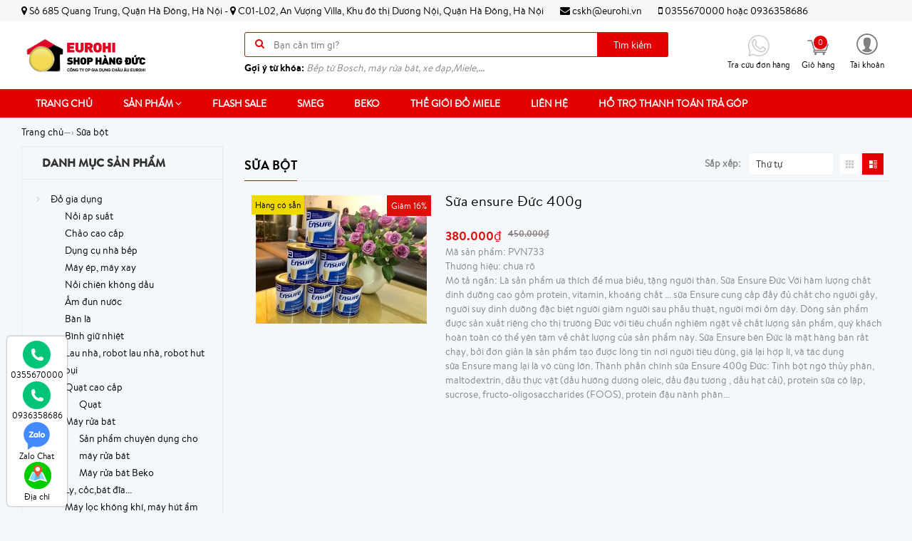

--- FILE ---
content_type: text/html; charset=utf-8
request_url: https://shophangduc.com.vn/sua-bot
body_size: 21652
content:
<!doctype html>
<!--[if lt IE 7]><html class="no-js ie6 oldie" lang="en"><![endif]-->
<!--[if IE 7]><html class="no-js ie7 oldie" lang="en"><![endif]-->
<!--[if IE 8]><html class="no-js ie8 oldie" lang="en"><![endif]-->
<!--[if gt IE 8]><!-->
<html lang="vi">
	<!--<![endif]-->
	<head>
		<link rel="icon" href="//bizweb.dktcdn.net/100/239/697/themes/571052/assets/favicon.png?1760589350778" type="image/x-icon" />
		<meta charset="utf-8" />
		<!--[if IE]><meta http-equiv='X-UA-Compatible' content='IE=edge,chrome=1' /><![endif]-->
		<title>
			Sữa bột  Shop Hàng Đức
		</title>
		
		<meta name="description" content="">
		
		<meta content='width=device-width, initial-scale=1.0, maximum-scale=2.0, user-scalable=0' name='viewport' />
		<meta http-equiv="Content-Type" content="text/html; charset=utf-8" />
		<meta name='revisit-after' content='1 days' />
		<link rel="canonical" href="https://shophangduc.com.vn/sua-bot" />

		<script src="//bizweb.dktcdn.net/100/239/697/themes/571052/assets/jquery.v2.1.3.js?1760589350778" type="text/javascript"></script>
		
		<script>
	var Bizweb = Bizweb || {};
	Bizweb.store = 'shophangduc.mysapo.net';
	Bizweb.id = 239697;
	Bizweb.theme = {"id":571052,"name":"Super store -Shop hàng Đức","role":"main"};
	Bizweb.template = 'collection';
	if(!Bizweb.fbEventId)  Bizweb.fbEventId = 'xxxxxxxx-xxxx-4xxx-yxxx-xxxxxxxxxxxx'.replace(/[xy]/g, function (c) {
	var r = Math.random() * 16 | 0, v = c == 'x' ? r : (r & 0x3 | 0x8);
				return v.toString(16);
			});		
</script>
<script>
	(function () {
		function asyncLoad() {
			var urls = ["https://facebookinbox.sapoapps.vn/Script/index?store=shophangduc.mysapo.net","https://google-shopping.sapoapps.vn/conversion-tracker/global-tag/1495.js?store=shophangduc.mysapo.net","https://google-shopping.sapoapps.vn/conversion-tracker/event-tag/1495.js?store=shophangduc.mysapo.net","https://google-shopping-v2.sapoapps.vn/api/conversion-tracker/global-tag/2460?store=shophangduc.mysapo.net","https://google-shopping-v2.sapoapps.vn/api/conversion-tracker/event-tag/2460?store=shophangduc.mysapo.net","https://social-contact.sapoapps.vn/api/genscript/script_fb_init?store=shophangduc.mysapo.net"];
			for (var i = 0; i < urls.length; i++) {
				var s = document.createElement('script');
				s.type = 'text/javascript';
				s.async = true;
				s.src = urls[i];
				var x = document.getElementsByTagName('script')[0];
				x.parentNode.insertBefore(s, x);
			}
		};
		window.attachEvent ? window.attachEvent('onload', asyncLoad) : window.addEventListener('load', asyncLoad, false);
	})();
</script>


<script>
	window.BizwebAnalytics = window.BizwebAnalytics || {};
	window.BizwebAnalytics.meta = window.BizwebAnalytics.meta || {};
	window.BizwebAnalytics.meta.currency = 'VND';
	window.BizwebAnalytics.tracking_url = '/s';

	var meta = {};
	
	
	for (var attr in meta) {
	window.BizwebAnalytics.meta[attr] = meta[attr];
	}
</script>

	
		<script src="/dist/js/stats.min.js?v=96f2ff2"></script>
	



<!-- Global site tag (gtag.js) - Google Analytics -->
<script async src="https://www.googletagmanager.com/gtag/js?id=G-QYK46LHG8S"></script>
<script>
  window.dataLayer = window.dataLayer || [];
  function gtag(){dataLayer.push(arguments);}
  gtag('js', new Date());

  gtag('config', 'G-QYK46LHG8S');
</script>
<script>

	window.enabled_enhanced_ecommerce = false;

</script>






<script>
	var eventsListenerScript = document.createElement('script');
	eventsListenerScript.async = true;
	
	eventsListenerScript.src = "/dist/js/store_events_listener.min.js?v=1b795e9";
	
	document.getElementsByTagName('head')[0].appendChild(eventsListenerScript);
</script>






		<link href="//bizweb.dktcdn.net/100/239/697/themes/571052/assets/bootstrap.css?1760589350778" rel="stylesheet" type="text/css" media="all" />
<link href="//bizweb.dktcdn.net/100/239/697/themes/571052/assets/font-awesome.css?1760589350778" rel="stylesheet" type="text/css" media="all" />
<link href="//bizweb.dktcdn.net/100/239/697/themes/571052/assets/owl-carousel.css?1760589350778" rel="stylesheet" type="text/css" media="all" />
<link href="//bizweb.dktcdn.net/100/239/697/themes/571052/assets/styles.css?1760589350778" rel="stylesheet" type="text/css" media="all" />
<link href="//bizweb.dktcdn.net/100/239/697/themes/571052/assets/responsive.css?1760589350778" rel="stylesheet" type="text/css" media="all" />
<link href="//bizweb.dktcdn.net/100/239/697/themes/571052/assets/fix.scss.css?1760589350778" rel="stylesheet" type="text/css" media="all" />
<script>
window.store = { 
	template: "collection"
}
</script>
		
  <meta property="og:type" content="collection">
  <meta property="og:title" content="Sữa bột">
  <meta property="og:image" content="http://bizweb.dktcdn.net/assets/themes_support/noimage.gif">
  <meta property="og:image:secure_url" content="https://bizweb.dktcdn.net/assets/themes_support/noimage.gif">
  <meta property="og:price:currency" content="VND">


  <meta property="og:description" content="">

  <meta property="og:url" content="https://shophangduc.com.vn/sua-bot">
  <meta property="og:site_name" content="Shop Hàng Đức">
	</head>
	<body class="chir_un_home">
		<div class="insLoading">
			<div class="sk-circle">
				<div class="sk-circle1 sk-child"></div>
				<div class="sk-circle2 sk-child"></div>
				<div class="sk-circle3 sk-child"></div>
				<div class="sk-circle4 sk-child"></div>
				<div class="sk-circle5 sk-child"></div>
				<div class="sk-circle6 sk-child"></div>
				<div class="sk-circle7 sk-child"></div>
				<div class="sk-circle8 sk-child"></div>
				<div class="sk-circle9 sk-child"></div>
				<div class="sk-circle10 sk-child"></div>
				<div class="sk-circle11 sk-child"></div>
				<div class="sk-circle12 sk-child"></div>
			</div>
		</div>
		<div class="chir-page">
			<header id="header_chir" class="bg_w">
	
	<section id="chir_top_bar" class="hidden-xs hidden-sm">
		<div class="main">
			<div class="container">
				<ul>
					<li>
					<i class="fa fa-map-marker" aria-hidden="true"></i> 
					<span>Số 685 Quang Trung, Quận Hà Đông, Hà Nội</span>
					- <i class="fa fa-map-marker" aria-hidden="true"></i> <span>C01-L02, An Vượng Villa, Khu đô thị Dương Nội, Quận Hà Đông, Hà Nội</span>
					</li>
					
					
					<li><a href="mailto:cskh@eurohi.vn" ><i class="fa fa-envelope" aria-hidden="true"></i> cskh@eurohi.vn</a></li>
					
					<li>
						<a href="tel:0355670000">
							<i class="fa fa-mobile" aria-hidden="true"></i> 0355670000
						</a>
						hoặc
						<a href="tel:0936358686">
						0936358686
						</a>
					</li>
				</ul>
			</div>
		</div>
	</section>
	
	<section id="main_header">
		<div class="container">
			<div class="row">
				<div id="chir_logo" class="col-lg-3 col-md-3 col-sm-12 col-xs-12">
					<div class="tool_bar_menu visible-xs visible-sm">
						<a href="javascript:void(0)">
							<span class="open-menu"></span>
						</a>
					</div>
					<div class="tool_bar_user visible-xs visible-sm">
						<a href="/cart" title="Giỏ hàng" class="cart_mobile">
							<span class="cart-control control-4">
							</span>
							<span id="count_Cart_mobile" class="header-cart-count CartCount">0</span>
						</a>
						<div class="site_user_xs relative">
							<span class="open-user">
								<div class="div-user-control control-2">
								</div>
							</span>
							<div class="box_user_xs">
								<ul class="dropdown-menu info-user user-xs" aria-labelledby="dLabel">
									
									<li class="info"><a href="/account/login" class="login"><i class="fa fa-sign-in" aria-hidden="true"></i> Đăng nhập</a></li>
									<li class="info"><a href="/account/register"><i class="fa fa-registered" aria-hidden="true"></i> Đăng ký</a></li>
									
								</ul>
							</div>
						</div>
					</div>
					<p>
						<a href="/"><img src="//bizweb.dktcdn.net/100/239/697/themes/571052/assets/logo.png?1760589350778" style="width:180px; margin-top:5px;" /></a>
					</p>
					
				</div>
				<div id="chir_search_head" class="col-lg-6 col-md-6 col-sm-12 col-xs-12">
					<div class="chir_frm">
						<form id="frm_search_head" action="/search"  method="get" class="" role="search">
							<i class="fa fa-search"></i>
							<input type="search" name="query" value="" placeholder="Bạn cần tìm gì?" class="input-group-field st-default-search-input search-text" autocomplete="off">
							<button type="submit" class="chir_btn_sub">
								Tìm kiếm
							</button>
						</form>
						
						<div id='search_suggestion'>
	<div id='search_top'>
		<div id="product_results"></div>
		<div id="article_results"></div>
	</div>
	<div id='search_bottom'>
		<a class='show_more' href='#'>Hiển thị tất cả kết quả cho "<span></span>"</a>
	</div>
</div>

<script>
	$(document).ready(function ($) {
		var settings = {
			searchArticle: "0",
			articleLimit: 5,
			productLimit: 5,
			showDescription: "0"
		};
		var suggestionWrap = document.getElementById('search_suggestion');
		var searchTop = document.getElementById('search_top');
		var productResults = document.getElementById('product_results');
		var articleResults = document.getElementById('article_results');
		var searchBottom = document.getElementById('search_bottom');
		var isArray = function(a) {
			return Object.prototype.toString.call(a) === "[object Array]";
		}
		var createEle = function(desc) {
			if (!isArray(desc)) {
				return createEle.call(this, Array.prototype.slice.call(arguments));
			}
			var tag = desc[0];
			var attributes = desc[1];
			var el = document.createElement(tag);
			var start = 1;
			if (typeof attributes === "object" && attributes !== null && !isArray(attributes)) {
				for (var attr in attributes) {
					el[attr] = attributes[attr];
				}
				start = 2;
			}
			for (var i = start; i < desc.length; i++) {
				if (isArray(desc[i])) {
					el.appendChild(createEle(desc[i]));
				}
				else {
					el.appendChild(document.createTextNode(desc[i]));
				}
			}
			return el;
		}
		var loadResult = function(data, type) {
			if(type==='product')
			{
				productResults.innerHTML = '';
			}
			if(type==='article')
			{
				articleResults.innerHTML = '';
			}
			var articleLimit = parseInt(settings.articleLimit);
			var productLimit = parseInt(settings.productLimit);
			var showDescription = settings.showDescription;
			if(data.indexOf('<iframe') > -1) {
				data = data.substr(0, (data.indexOf('<iframe') - 1))
			}
			var dataJson = JSON.parse(data);
			if(dataJson.results !== undefined)
			{
				var resultList = [];
				searchTop.style.display = 'block';
				if(type === 'product') {
					productResults.innerHTML = ''
					productLimit = Math.min(dataJson.results.length, productLimit);
					for(var i = 0; i < productLimit; i++) {
						resultList[i] = dataJson.results[i];
					}
				}
				else {
					articleResults.innerHTML = '';
					articleLimit = Math.min(dataJson.results.length, articleLimit);
					for(var i = 0; i < articleLimit; i++) {
						resultList[i] = dataJson.results[i];
					}
				}
				var searchTitle = 'Sản phẩm gợi ý'
				if(type === 'article') {
					searchTitle = 'Bài viết';
				}
				var searchHeading = createEle(['h3', searchTitle]);
				var searchList = document.createElement('ul');
				for(var index = 0; index < resultList.length; index++) {
					var item = resultList[index];
					var priceDiv = '';
					var descriptionDiv = '';
					if(type == 'product') {
						if(item.price_contact) {
							priceDiv = ['div', {className: 'item_price'},
										['ins', item.price_contact]
									   ];
						}
						else {
							if(item.price_from) {
								priceDiv = ['div', {className: 'item_price'},
											['span', 'Từ '],
											['ins', item.price_from]
										   ];
							}
							else {
								priceDiv = ['div', {className: 'item_price'},
											['ins', parseFloat(item.price)  ? item.price : 'Liên hệ']
										   ];
							}
						}
						if(item.compare_at_price !== undefined) {
							priceDiv.push(['del', item.compare_at_price]);
						}
					}
					if(showDescription == '1') {
						descriptionDiv = ['div', {className: 'item_description'}, item.description]
					}
					var searchItem = createEle(
						['li',
						 ['a', {href: item.url, title: item.title},
						  ['div', {className: 'item_image'},
						   ['img', {src: item.thumbnail, alt: item.title}]
						  ],
						  ['div', {className: 'item_detail'},
						   ['div', {className: 'item_title'},
							['h4', item.title]
						   ],
						   priceDiv, descriptionDiv
						  ]
						 ]
						]
					)
					searchList.appendChild(searchItem);
				}
				if(type === 'product') {
					productResults.innerHTML = '';
					productResults.appendChild(searchHeading);
					productResults.appendChild(searchList);
				}
				else {
					articleResults.innerHTML = '';
					articleResults.appendChild(searchHeading);
					articleResults.appendChild(searchList);
				}
			}
			else
			{
				if(type !== 'product' && false)
				{
					searchTop.style.display = 'none'
				}
			}
		}
		var loadAjax = function(q) {
			if(settings.searchArticle === '1') {
				loadArticle(q);
			}
			loadProduct(q);
		}
		var loadProduct = function(q) {
			var xhttp = new XMLHttpRequest();
			xhttp.onreadystatechange = function() {
				if(this.readyState == 4 && this.status == 200) {
					loadResult(this.responseText, 'product')
				}
			}
			xhttp.open('GET', '/search?type=product&q=' + q + '&view=json', true);
			xhttp.send();
		}
		var loadArticle = function(q) {
			var xhttp = new XMLHttpRequest();
			xhttp.onreadystatechange = function() {
				if(this.readyState == 4 && this.status == 200) {
					loadResult(this.responseText, 'article')
				}
			}
			xhttp.open('GET', '/search?type=article&q=' + q + '&view=json', true);
			xhttp.send();
		}
		var searchForm = document.querySelectorAll('form[action="/search"]');
		var getPos = function(el) {
			for (var lx=0, ly=0; el != null; lx += el.offsetLeft, ly += el.offsetTop, el = el.offsetParent);
			return {x: lx,y: ly};
		}
		var initSuggestion = function(el) {

			var parentTop = el.offsetParent.offsetTop;
			var position = getPos(el);
			var searchInputHeight = el.offsetHeight;
			var searchInputWidth = el.offsetWidth;
			var searchInputX = position.x;
			var searchInputY = position.y;
			var suggestionPositionX = searchInputX;
			var suggestionPositionY = searchInputY + searchInputHeight;
			suggestionWrap.style.left = '0px';
			suggestionWrap.style.top = 52 + 'px';
			suggestionWrap.style.width = searchInputWidth + 'px';
		}
		window.__q__ = '';
		var loadAjax2 = function (q) {
			if(settings.searchArticle === '1') {
			}
			window.__q__ = q;
			return $.ajax({
				url: '/search?type=product&q=' + q + '&view=json',
				type:'GET'
			}).promise();
		};
		if(searchForm.length > 0) {
			for(var i = 0; i < searchForm.length; i++) {
				var form = searchForm[i];

				var searchInput = form.querySelector('input');

				var keyup = Rx.Observable.fromEvent(searchInput, 'keyup')
				.map(function (e) {
					var __q = e.target.value;
					initSuggestion(e.target);
					if(__q === '' || __q === null) {
						suggestionWrap.style.display = 'none';
					}
					else{
						suggestionWrap.style.display = 'block';
						var showMore = searchBottom.getElementsByClassName('show_more')[0];
						showMore.setAttribute('href', '/search?q=' + __q);
						showMore.querySelector('span').innerHTML = __q;
					}
					return e.target.value;
				})
				.filter(function (text) {
					return text.length > 0;
				})
				.debounce(300  )
				.distinctUntilChanged();
				var searcher = keyup.flatMapLatest(loadAjax2);
				searcher.subscribe(
					function (data) {
						loadResult(data, 'product');
						if(settings.searchArticle === '1') {
							loadArticle(window.__q__);
						}
					},
					function (error) {

					});
			}
		}
		window.addEventListener('click', function() {
			suggestionWrap.style.display = 'none';
		});
	});

</script>
						
					</div>
					<ul class="chir_autocomplete">
						<li class="title"><strong>Gợi ý từ khóa: </strong></li>
						<li><span>Bếp từ Bosch, máy rửa bát, xe đạp,Miele,...</span></li>
					</ul>
				</div>
				<div class="col-lg-3 col-md-3 col-sm-6 col-xs-12 hidden-sm hidden-xs fr scroll-down2">
					<div class="control-box">
						<ul class="ul-control-box">
							
							<li class="top-hotline">
								<a href="/apps/kiem-tra-don-hang" title="Hot line">
									<span class="div-user-control control-4">
										<img src="//bizweb.dktcdn.net/100/239/697/themes/571052/assets/phone.png?1760589350778"/>
									</span>
									<span class="info">Tra cứu đơn hàng</span>
								</a>
							</li>
							
							<li class="top-cart-block">
								<a href="/cart" class="open-cart-popup" title="Giỏ hàng">
									<span class="div-user-control control-4" id="cartItemsCount">
									</span>
									<span class="info">Giỏ hàng</span>
									<span id="count_Cart" class="header-cart-count CartCount">0</span>
								</a>
							</li>
							<li class="dropdown" id="segment_user_do_login">
								<a class="info" data-toggle="dropdown" role="button" aria-haspopup="true" aria-expanded="false">
									<div class="div-user-control control-2">
									</div>
									<span> Tài khoản </span>
								</a>
								<ul class="dropdown-menu info-user" aria-labelledby="dLabel">
									
									<li class="info"><a href="/account/login" class="login"><i class="fa fa-sign-in" aria-hidden="true"></i> Đăng nhập</a></li>
									<li class="info"><a href="/account/register"><i class="fa fa-registered" aria-hidden="true"></i> Đăng ký</a></li>
									
								</ul>
							</li>
						</ul>
					</div>
				</div>
			</div>
		</div>
	</section>
</header>
<nav id="chir_main_menu" class="hidden-sm hidden-xs">
	<div class="main">
		<div class="container">
			<div class="navar_menu">
				<ul class="nav-navbar clearfix">
					
					
					<li class="">
						<a href="/" class="" title="Trang chủ">
							Trang chủ
							<span class="label_icon no_label"></span>
						</a>
					</li>
					
					
					
					<li class="li_child ">
						<a href="/collections/all" title="Sản phẩm" class=" fa_down up">
							Sản phẩm <i class="fa fa-angle-down" aria-hidden="true"></i>
							<span class="label_icon no_label"></span>
						</a>
						<ul class="menu_child levlup_2" role="menu">
							
							
							<li class="hasChild">
								<a href="/do-gia-dung" class=" fa_down right" title="Đồ gia dụng">Đồ gia dụng <i class="fa fa-angle-right" aria-hidden="true"></i></a>
								<ul class="menu_child levlup_3">
									
									<li>
										<a href="/noi-ap-suat" title="Nồi áp suất">Nồi áp suất</a>
									</li>
									
									<li>
										<a href="/chao-cao-cap" title="Chảo cao cấp">Chảo cao cấp</a>
									</li>
									
									<li>
										<a href="/dung-cu-nha-bep" title="Dụng cụ nhà bếp">Dụng cụ nhà bếp</a>
									</li>
									
									<li>
										<a href="/may-ep-cham-may-xay-vat-cam" title="Máy ép, máy xay">Máy ép, máy xay</a>
									</li>
									
									<li>
										<a href="/noi-chien-khong-dau" title="Nồi chiên không dầu">Nồi chiên không dầu</a>
									</li>
									
									<li>
										<a href="/am-sieu-toc-binh-thuy-dien" title="Ấm đun nước">Ấm đun nước</a>
									</li>
									
									<li>
										<a href="/ban-la" title="Bàn là">Bàn là</a>
									</li>
									
									<li>
										<a href="/binh-giu-nhiet" title="Bình giữ nhiệt">Bình giữ nhiệt</a>
									</li>
									
									<li>
										<a href="/hut-bui-lau-nha" title="Lau nhà, robot lau nhà, robot hut bụi">Lau nhà, robot lau nhà, robot hut bụi</a>
									</li>
									
									<li>
										<a href="/quat-duc" title="Quạt cao cấp">Quạt cao cấp</a>
									</li>
									
									<li>
										<a href="/may-rua-bat" title="Máy rửa bát">Máy rửa bát</a>
									</li>
									
									<li>
										<a href="/ly-coc-bat-dia" title="Ly, cốc,bát đĩa...">Ly, cốc,bát đĩa...</a>
									</li>
									
									<li>
										<a href="/may-loc-khong-khi-may-hut-am" title="Máy lọc không khí, máy hút ẩm">Máy lọc không khí, máy hút ẩm</a>
									</li>
									
									<li>
										<a href="/may-pha-cafe" title="Máy pha cafe">Máy pha cafe</a>
									</li>
									
									<li>
										<a href="/thiet-bi-suoi-am" title="Thiết bị sưởi ấm">Thiết bị sưởi ấm</a>
									</li>
									
									<li>
										<a href="/noi-bo-noi-cao-cap" title="Nồi, Bộ nồi cao cấp">Nồi, Bộ nồi cao cấp</a>
									</li>
									
									<li>
										<a href="/may-giat-may-say-quan-ao" title="Máy giặt, Máy sấy quần áo">Máy giặt, Máy sấy quần áo</a>
									</li>
									
									<li>
										<a href="/thiet-bi-cham-soc-suc-khoe" title="Thiết bị chăm sóc sức khỏe">Thiết bị chăm sóc sức khỏe</a>
									</li>
									
									<li>
										<a href="/noi-com" title="Nồi cơm điện">Nồi cơm điện</a>
									</li>
									
									<li>
										<a href="/noi-chao-le" title="Nồi chảo lẻ">Nồi chảo lẻ</a>
									</li>
									
									<li>
										<a href="/vali" title="Vali">Vali</a>
									</li>
									
									<li>
										<a href="/loa-bluetooth" title="Loa Marshall">Loa Marshall</a>
									</li>
									
									<li>
										<a href="/do-gang-do-su" title="Đồ gang, đồ sứ">Đồ gang, đồ sứ</a>
									</li>
									
									<li>
										<a href="/nen-thom" title="Nến thơm">Nến thơm</a>
									</li>
									
								</ul>
							</li>
							
							
							
							<li class="hasChild">
								<a href="/thiet-bi-nha-bep" class=" fa_down right" title="Thiết bị nhà bếp">Thiết bị nhà bếp <i class="fa fa-angle-right" aria-hidden="true"></i></a>
								<ul class="menu_child levlup_3">
									
									<li>
										<a href="/may-rua-bat" title="Máy rửa bát">Máy rửa bát</a>
									</li>
									
									<li>
										<a href="/bep-tu" title="Bếp từ">Bếp từ</a>
									</li>
									
									<li>
										<a href="/hut-mui" title="Hút mùi">Hút mùi</a>
									</li>
									
									<li>
										<a href="/voi-rua-bat" title="Vòi rửa bát">Vòi rửa bát</a>
									</li>
									
									<li>
										<a href="/chau-sua-bat" title="Chậu rửa bát">Chậu rửa bát</a>
									</li>
									
									<li>
										<a href="/lo-nuong" title="Lò nướng">Lò nướng</a>
									</li>
									
									<li>
										<a href="/lo-vi-song" title="Lò vi sóng">Lò vi sóng</a>
									</li>
									
									<li>
										<a href="/lo-hap" title="Lò hấp">Lò hấp</a>
									</li>
									
									<li>
										<a href="/tu-lanh" title="Tủ lạnh">Tủ lạnh</a>
									</li>
									
								</ul>
							</li>
							
							
							
							<li class="hasChild">
								<a href="/thiet-bi-ve-sinh" class=" fa_down right" title="Thiết bị vệ sinh">Thiết bị vệ sinh <i class="fa fa-angle-right" aria-hidden="true"></i></a>
								<ul class="menu_child levlup_3">
									
									<li>
										<a href="/sen-voi" title="Sen vòi">Sen vòi</a>
									</li>
									
									<li>
										<a href="/voi-lavabo" title="Vòi lababo">Vòi lababo</a>
									</li>
									
									<li>
										<a href="/voi-xit-toilet" title="Vòi xịt toilet">Vòi xịt toilet</a>
									</li>
									
								</ul>
							</li>
							
							
							
							<li class="hasChild">
								<a href="/hang-tieu-dung" class=" fa_down right" title="Hàng tiêu dùng">Hàng tiêu dùng <i class="fa fa-angle-right" aria-hidden="true"></i></a>
								<ul class="menu_child levlup_3">
									
									<li>
										<a href="/san-pham-chuyen-dung-cho-may-rua-bat" title="Sản phẩm chuyên dụng cho máy rửa bát">Sản phẩm chuyên dụng cho máy rửa bát</a>
									</li>
									
									<li>
										<a href="/kinh" title="KÍNH BƠI">KÍNH BƠI</a>
									</li>
									
									<li>
										<a href="/cham-soc-rang-mieng" title="Chăm sóc răng miệng">Chăm sóc răng miệng</a>
									</li>
									
									<li>
										<a href="/may-say-toc" title="Máy sấy tóc">Máy sấy tóc</a>
									</li>
									
								</ul>
							</li>
							
							
							
							<li class="">
								<a href="/noi-chien-khong-dau-1" title="Nồi chiên không dầu">Nồi chiên không dầu</a>
							</li>
							
							
							
							<li class="">
								<a href="/may-hut-am-may-loc-khong-khi" title="Máy hút ẩm, Máy lọc không khí">Máy hút ẩm, Máy lọc không khí</a>
							</li>
							
							
							
							<li class="">
								<a href="/robot-hut-bui" title="Robot Hút bụi, lau nhà">Robot Hút bụi, lau nhà</a>
							</li>
							
							
							
							<li class="">
								<a href="/san-pham-tien-ich" title="Sản phẩm tiện ích">Sản phẩm tiện ích</a>
							</li>
							
							
							
							<li class="hasChild">
								<a href="/do-pha-le-thuy-tinh" class=" fa_down right" title="Đồ pha lê, thủy tinh">Đồ pha lê, thủy tinh <i class="fa fa-angle-right" aria-hidden="true"></i></a>
								<ul class="menu_child levlup_3">
									
									<li>
										<a href="/do-pha-le" title="ĐỒ PHA LÊ">ĐỒ PHA LÊ</a>
									</li>
									
									<li>
										<a href="/do-thuy-tinh" title="ĐỒ THỦY TINH">ĐỒ THỦY TINH</a>
									</li>
									
									<li>
										<a href="/do-su-cao-cap" title="Đồ sứ cao cấp">Đồ sứ cao cấp</a>
									</li>
									
									<li>
										<a href="/lo-hoa-pha-le" title="Lọ hoa pha lê">Lọ hoa pha lê</a>
									</li>
									
									<li>
										<a href="/ly-pha-le" title="Ly pha lê">Ly pha lê</a>
									</li>
									
									<li>
										<a href="/coc-pha-le-thuy-tinh" title="Cốc pha lê, thủy tinh">Cốc pha lê, thủy tinh</a>
									</li>
									
								</ul>
							</li>
							
							
							
							<li class="">
								<a href="/the-gioi-do-miele" title="Thế giới đồ Miele">Thế giới đồ Miele</a>
							</li>
							
							
							
							<li class="">
								<a href="/loa-bluetooth" title="Loa Bluetooth">Loa Bluetooth</a>
							</li>
							
							
						</ul>
					</li>
					
					
					
					<li class="">
						<a href="/flash-sale" class="" title="Flash Sale">
							Flash Sale
							<span class="label_icon no_label"></span>
						</a>
					</li>
					
					
					
					<li class="">
						<a href="/smeg" class="" title="Smeg">
							Smeg
							<span class="label_icon no_label"></span>
						</a>
					</li>
					
					
					
					<li class="">
						<a href="/beko" class="" title="Beko">
							Beko
							<span class="label_icon no_label"></span>
						</a>
					</li>
					
					
					
					<li class="">
						<a href="/the-gioi-do-miele" class="" title="Thế giới đồ Miele">
							Thế giới đồ Miele
							<span class="label_icon no_label"></span>
						</a>
					</li>
					
					
					
					<li class="">
						<a href="/lien-he" class="" title="Liên hệ">
							Liên hệ
							<span class="label_icon no_label"></span>
						</a>
					</li>
					
					
					
					<li class="">
						<a href="/ho-tro-thanh-toan-tra-gop" class="" title="Hỗ trợ thanh toán trả góp">
							Hỗ trợ thanh toán trả góp
							<span class="label_icon no_label"></span>
						</a>
					</li>
					
					
				</ul>
			</div>
		</div>
	</div>
</nav>
			
			<div class="chir_main">
				
<section id="chir_collection">
	<style>
	.chir_breadcrumb ul li {
		display: inline-block;
		padding: 10px 0px;
	}
	.chir_breadcrumb ul li strong {
		font-family: 'brandon_textregular'!important;
	}
</style>
<div class="chir_breadcrumb  hidden-xs" >
	<div class="container">
		<ul itemscope itemtype="http://data-vocabulary.org/Breadcrumb">
			<li class="home"> <a itemprop="url" title="Quay lại trang chủ" href="/"><span itemprop="title">Trang chủ</span></a><span>&mdash;&rsaquo;</span></li>
			
			     
			
			<li itemscope itemtype="http://data-vocabulary.org/Breadcrumb"><strong itemprop="title">Sữa bột</strong></li>
			
			
			
		</ul>
	</div>
</div>
	<div class="container">
		<div class="main ">
			<div class="row">
				<!-- Left colunm -->
				<div class="column hidden-xs col-sm-4 col-md-3" id="left_column">
					<div class="box_sidebar">
	
	<div class="block left-module hidden-xs">
		<p class="title_block">Danh mục sản phẩm <i class="visible-xs fa fa-angle-down" aria-hidden="true"></i></p>
		<div class="block_content">
			<!-- layered -->
			<div class="layered layered-category">
				<div class="layered-content">
					
					<ul class="tree-menu">
						
						
						<li class=" has-child">
							<span></span>
							<a class="dropdown-toggle has-category parent " href="/do-gia-dung" title="Đồ gia dụng" target="_self">
								<span class="">Đồ gia dụng</span>
							</a>
							<ul class="menu_sub">
								
								
								<li class="menu_sub_item">
									<a href="/noi-ap-suat">
										<span>Nồi áp suất</span>
									</a>
								</li>
								
								
								
								<li class="menu_sub_item">
									<a href="/chao-cao-cap">
										<span>Chảo cao cấp</span>
									</a>
								</li>
								
								
								
								<li class="menu_sub_item">
									<a href="/dung-cu-nha-bep">
										<span>Dụng cụ nhà bếp</span>
									</a>
								</li>
								
								
								
								<li class="menu_sub_item">
									<a href="/may-ep-cham-may-xay-vat-cam">
										<span>Máy ép, máy xay</span>
									</a>
								</li>
								
								
								
								<li class="menu_sub_item">
									<a href="/noi-chien-khong-dau">
										<span>Nồi chiên không dầu</span>
									</a>
								</li>
								
								
								
								<li class="menu_sub_item">
									<a href="/am-sieu-toc-binh-thuy-dien">
										<span>Ấm đun nước</span>
									</a>
								</li>
								
								
								
								<li class="menu_sub_item">
									<a href="/ban-la">
										<span>Bàn là</span>
									</a>
								</li>
								
								
								
								<li class="menu_sub_item">
									<a href="/binh-giu-nhiet">
										<span>Bình giữ nhiệt</span>
									</a>
								</li>
								
								
								
								<li class="menu_sub_item">
									<a href="/hut-bui-lau-nha">
										<span>Lau nhà, robot lau nhà, robot hut bụi</span>
									</a>
								</li>
								
								
								
								<li class="menu_sub_item dropmenu2">
									<a class="menu_sub_link" href="/quat-duc"> <span>Quạt cao cấp</span></a>
									<span class="icon-sub"><i class="fa fa-angle-right" aria-hidden="true"></i></span>
									<ul class="menu_sub2">
										
										
										<li class="menu_item2">
											<a class="menu_sub2_link" href="/quat-duc"> <span>Quạt</span></a>
										</li>
										
										
									</ul>
								</li>
								
								
								
								<li class="menu_sub_item dropmenu2">
									<a class="menu_sub_link" href="/may-rua-bat"> <span>Máy rửa bát</span></a>
									<span class="icon-sub"><i class="fa fa-angle-right" aria-hidden="true"></i></span>
									<ul class="menu_sub2">
										
										
										<li class="menu_item2">
											<a class="menu_sub2_link" href="/san-pham-chuyen-dung-cho-may-rua-bat"> <span>Sản phẩm chuyên dụng cho máy rửa bát</span></a>
										</li>
										
										
										
										<li class="menu_item2">
											<a class="menu_sub2_link" href="/may-rua-bat-beko"> <span>Máy rửa bát Beko</span></a>
										</li>
										
										
									</ul>
								</li>
								
								
								
								<li class="menu_sub_item">
									<a href="/ly-coc-bat-dia">
										<span>Ly, cốc,bát đĩa...</span>
									</a>
								</li>
								
								
								
								<li class="menu_sub_item">
									<a href="/may-loc-khong-khi-may-hut-am">
										<span>Máy lọc không khí, máy hút ẩm</span>
									</a>
								</li>
								
								
								
								<li class="menu_sub_item">
									<a href="/may-pha-cafe">
										<span>Máy pha cafe</span>
									</a>
								</li>
								
								
								
								<li class="menu_sub_item">
									<a href="/thiet-bi-suoi-am">
										<span>Thiết bị sưởi ấm</span>
									</a>
								</li>
								
								
								
								<li class="menu_sub_item dropmenu2">
									<a class="menu_sub_link" href="/noi-bo-noi-cao-cap"> <span>Nồi, Bộ nồi cao cấp</span></a>
									<span class="icon-sub"><i class="fa fa-angle-right" aria-hidden="true"></i></span>
									<ul class="menu_sub2">
										
										
										<li class="menu_item2">
											<a class="menu_sub2_link" href="/noi-bo-noi-inox-cao-cap"> <span>NỒI, BỘ NỒI INOX CAO CẤP</span></a>
										</li>
										
										
									</ul>
								</li>
								
								
								
								<li class="menu_sub_item">
									<a href="/may-giat-may-say-quan-ao">
										<span>Máy giặt, Máy sấy quần áo</span>
									</a>
								</li>
								
								
								
								<li class="menu_sub_item dropmenu2">
									<a class="menu_sub_link" href="/thiet-bi-cham-soc-suc-khoe"> <span>Thiết bị chăm sóc sức khỏe</span></a>
									<span class="icon-sub"><i class="fa fa-angle-right" aria-hidden="true"></i></span>
									<ul class="menu_sub2">
										
										
										<li class="menu_item2">
											<a class="menu_sub2_link" href="/ve-sinh-rang-mieng"> <span>Vệ sinh răng miệng</span></a>
										</li>
										
										
									</ul>
								</li>
								
								
								
								<li class="menu_sub_item">
									<a href="/noi-com">
										<span>Nồi cơm điện</span>
									</a>
								</li>
								
								
								
								<li class="menu_sub_item">
									<a href="/noi-chao-le">
										<span>Nồi chảo lẻ</span>
									</a>
								</li>
								
								
								
								<li class="menu_sub_item">
									<a href="/vali">
										<span>Vali</span>
									</a>
								</li>
								
								
								
								<li class="menu_sub_item">
									<a href="/loa-bluetooth">
										<span>Loa Marshall</span>
									</a>
								</li>
								
								
								
								<li class="menu_sub_item dropmenu2">
									<a class="menu_sub_link" href="/do-gang-do-su"> <span>Đồ gang, đồ sứ</span></a>
									<span class="icon-sub"><i class="fa fa-angle-right" aria-hidden="true"></i></span>
									<ul class="menu_sub2">
										
										
										<li class="menu_item2">
											<a class="menu_sub2_link" href="/staub-le-creuset"> <span>Staub - Le Creuset</span></a>
										</li>
										
										
										
										<li class="menu_item2">
											<a class="menu_sub2_link" href="/the-pioneer-woman"> <span>The Pioneer Woman</span></a>
										</li>
										
										
										
										<li class="menu_item2">
											<a class="menu_sub2_link" href="/deal-hot-do-gang-do-su"> <span>DEAL HOT ĐỒ GANG, ĐỒ SỨ</span></a>
										</li>
										
										
									</ul>
								</li>
								
								
								
								<li class="menu_sub_item">
									<a href="/nen-thom">
										<span>Nến thơm</span>
									</a>
								</li>
								
								
							</ul>
						</li>
						
						
						
						<li class=" has-child">
							<span></span>
							<a class="dropdown-toggle has-category parent " href="/thiet-bi-nha-bep" title="Thiết bị nhà bếp" target="_self">
								<span class="">Thiết bị nhà bếp</span>
							</a>
							<ul class="menu_sub">
								
								
								<li class="menu_sub_item dropmenu2">
									<a class="menu_sub_link" href="/may-rua-bat"> <span>Máy rửa bát</span></a>
									<span class="icon-sub"><i class="fa fa-angle-right" aria-hidden="true"></i></span>
									<ul class="menu_sub2">
										
										
										<li class="menu_item2">
											<a class="menu_sub2_link" href="/san-pham-chuyen-dung-cho-may-rua-bat"> <span>Sản phẩm chuyên dụng cho máy rửa bát</span></a>
										</li>
										
										
										
										<li class="menu_item2">
											<a class="menu_sub2_link" href="/may-rua-bat-beko"> <span>Máy rửa bát Beko</span></a>
										</li>
										
										
									</ul>
								</li>
								
								
								
								<li class="menu_sub_item">
									<a href="/bep-tu">
										<span>Bếp từ</span>
									</a>
								</li>
								
								
								
								<li class="menu_sub_item">
									<a href="/hut-mui">
										<span>Hút mùi</span>
									</a>
								</li>
								
								
								
								<li class="menu_sub_item">
									<a href="/voi-rua-bat">
										<span>Vòi rửa bát</span>
									</a>
								</li>
								
								
								
								<li class="menu_sub_item">
									<a href="/chau-sua-bat">
										<span>Chậu rửa bát</span>
									</a>
								</li>
								
								
								
								<li class="menu_sub_item">
									<a href="/lo-nuong">
										<span>Lò nướng</span>
									</a>
								</li>
								
								
								
								<li class="menu_sub_item">
									<a href="/lo-vi-song">
										<span>Lò vi sóng</span>
									</a>
								</li>
								
								
								
								<li class="menu_sub_item">
									<a href="/lo-hap">
										<span>Lò hấp</span>
									</a>
								</li>
								
								
								
								<li class="menu_sub_item">
									<a href="/tu-lanh">
										<span>Tủ lạnh</span>
									</a>
								</li>
								
								
							</ul>
						</li>
						
						
						
						<li class=" has-child">
							<span></span>
							<a class="dropdown-toggle has-category parent " href="/thiet-bi-ve-sinh" title="Thiết bị vệ sinh" target="_self">
								<span class="">Thiết bị vệ sinh</span>
							</a>
							<ul class="menu_sub">
								
								
								<li class="menu_sub_item">
									<a href="/sen-voi">
										<span>Sen vòi</span>
									</a>
								</li>
								
								
								
								<li class="menu_sub_item">
									<a href="/voi-lavabo">
										<span>Vòi lababo</span>
									</a>
								</li>
								
								
								
								<li class="menu_sub_item">
									<a href="/voi-xit-toilet">
										<span>Vòi xịt toilet</span>
									</a>
								</li>
								
								
							</ul>
						</li>
						
						
						
						<li class=" has-child">
							<span></span>
							<a class="dropdown-toggle has-category parent " href="/hang-tieu-dung" title="Hàng tiêu dùng" target="_self">
								<span class="">Hàng tiêu dùng</span>
							</a>
							<ul class="menu_sub">
								
								
								<li class="menu_sub_item">
									<a href="/san-pham-chuyen-dung-cho-may-rua-bat">
										<span>Sản phẩm chuyên dụng cho máy rửa bát</span>
									</a>
								</li>
								
								
								
								<li class="menu_sub_item">
									<a href="/kinh">
										<span>KÍNH BƠI</span>
									</a>
								</li>
								
								
								
								<li class="menu_sub_item">
									<a href="/cham-soc-rang-mieng">
										<span>Chăm sóc răng miệng</span>
									</a>
								</li>
								
								
								
								<li class="menu_sub_item">
									<a href="/may-say-toc">
										<span>Máy sấy tóc</span>
									</a>
								</li>
								
								
							</ul>
						</li>
						
						
						
						<li class="">
							<span></span>
							<a class="" href="/noi-chien-khong-dau-1" title="Nồi chiên không dầu" target="_self">
								Nồi chiên không dầu
							</a>
						</li>
						
						
						
						<li class="">
							<span></span>
							<a class="" href="/may-hut-am-may-loc-khong-khi" title="Máy hút ẩm, Máy lọc không khí" target="_self">
								Máy hút ẩm, Máy lọc không khí
							</a>
						</li>
						
						
						
						<li class="">
							<span></span>
							<a class="" href="/robot-hut-bui" title="Robot Hút bụi, lau nhà" target="_self">
								Robot Hút bụi, lau nhà
							</a>
						</li>
						
						
						
						<li class="">
							<span></span>
							<a class="" href="/san-pham-tien-ich" title="Sản phẩm tiện ích" target="_self">
								Sản phẩm tiện ích
							</a>
						</li>
						
						
						
						<li class=" has-child">
							<span></span>
							<a class="dropdown-toggle has-category parent " href="/do-pha-le-thuy-tinh" title="Đồ pha lê, thủy tinh" target="_self">
								<span class="">Đồ pha lê, thủy tinh</span>
							</a>
							<ul class="menu_sub">
								
								
								<li class="menu_sub_item">
									<a href="/do-pha-le">
										<span>ĐỒ PHA LÊ</span>
									</a>
								</li>
								
								
								
								<li class="menu_sub_item">
									<a href="/do-thuy-tinh">
										<span>ĐỒ THỦY TINH</span>
									</a>
								</li>
								
								
								
								<li class="menu_sub_item">
									<a href="/do-su-cao-cap">
										<span>Đồ sứ cao cấp</span>
									</a>
								</li>
								
								
								
								<li class="menu_sub_item">
									<a href="/lo-hoa-pha-le">
										<span>Lọ hoa pha lê</span>
									</a>
								</li>
								
								
								
								<li class="menu_sub_item">
									<a href="/ly-pha-le">
										<span>Ly pha lê</span>
									</a>
								</li>
								
								
								
								<li class="menu_sub_item">
									<a href="/coc-pha-le-thuy-tinh">
										<span>Cốc pha lê, thủy tinh</span>
									</a>
								</li>
								
								
							</ul>
						</li>
						
						
						
						<li class="">
							<span></span>
							<a class="" href="/the-gioi-do-miele" title="Thế giới đồ Miele" target="_self">
								Thế giới đồ Miele
							</a>
						</li>
						
						
					</ul>
					
				</div>
			</div>
			<!-- ./layered -->
		</div>
	</div>
	
	
	<div class="block left-module">
		<p class="title_block">Sản phẩm nổi bật</p>
		<div class="block_content">
			
			<div class="insBestColl">
				<ul class="product-list">
					
					<li class="item_product">
						







<div class="chir_loop loop_item insScroll">
	<div class="chir-img">
		
		
		<div class="sold">
			Hàng có sẵn
		</div>
		
		<a href="/noi-ap-suat-lumias-3l-lpc-068-ivory-steamer-kem-khay-hap-mau-kem" title="">
			
			<picture>
				<source srcset="//bizweb.dktcdn.net/thumb/compact/100/239/697/products/noi-ap-suat-lumias-dung-tich-3l-lpc-068-kem-khay-hap-1767760543584.jpg?v=1767760546137" media="(min-width: 992px) and (max-width: 1199px)">
				<source srcset="//bizweb.dktcdn.net/thumb/medium/100/239/697/products/noi-ap-suat-lumias-dung-tich-3l-lpc-068-kem-khay-hap-1767760543584.jpg?v=1767760546137" media="(min-width: 768px) and (max-width: 991px)">
				<source srcset="//bizweb.dktcdn.net/thumb/medium/100/239/697/products/noi-ap-suat-lumias-dung-tich-3l-lpc-068-kem-khay-hap-1767760543584.jpg?v=1767760546137" media="(min-width: 480px) and (max-width: 767px)">
				<source srcset="//bizweb.dktcdn.net/thumb/compact/100/239/697/products/noi-ap-suat-lumias-dung-tich-3l-lpc-068-kem-khay-hap-1767760543584.jpg?v=1767760546137" media="(max-width: 479px)">
				<img srcset="//bizweb.dktcdn.net/thumb/medium/100/239/697/products/noi-ap-suat-lumias-dung-tich-3l-lpc-068-kem-khay-hap-1767760543584.jpg?v=1767760546137" alt="">
			</picture>
			
		</a>
		<div class="chi-action">
			<a href="javascript:void(0)" class="quick_views btn-quickview-1" data-alias="/noi-ap-suat-lumias-3l-lpc-068-ivory-steamer-kem-khay-hap-mau-kem" ><img src="//bizweb.dktcdn.net/100/239/697/themes/571052/assets/zoom_w.png?1760589350778" alt="Xem nhanh" title="Xem nhanh" /></a>
			<a href="/noi-ap-suat-lumias-3l-lpc-068-ivory-steamer-kem-khay-hap-mau-kem"  class="view_product"><img src="//bizweb.dktcdn.net/100/239/697/themes/571052/assets/eye_w.png?1760589350778" alt="Xem chi tiết" title="Xem chi tiết" /></a>
			
			<a href="javascript:void(0)" class="add-cart design_cart Soldoutcart"><img src="//bizweb.dktcdn.net/100/239/697/themes/571052/assets/cart_w.png?1760589350778" alt="Liên hệ" title="Liên hệ"/></a>
			
		</div>
	</div>
	<div class="product-detail clearfix">
		<h3 class="pro-name"><a href="/noi-ap-suat-lumias-3l-lpc-068-ivory-steamer-kem-khay-hap-mau-kem" title="Nồi áp suất Lumias 3L LPC-068 Ivory Steamer kèm khay hấp (màu kem)">Nồi áp suất Lumias 3L LPC-068 Ivory Steamer kèm khay hấp (màu kem) </a></h3>
		
		<p class="pro-price">Liên hệ</p>
		
		
		<div class="product_view_list">
			<ul>
				<li>Mã sản phẩm: <span>PVN7421</span></li>
				<li>Thương hiệu: <span>Lumias</span></li>
				<li>Mô tả ngắn:
					<span class="short-des">
						
						Nồi áp suất Lumias 20cm 3L LPC-068 có xửng hấp&nbsp; (màu kem)
Nồi áp suất Lumias dung tích 3L model LPC-068&nbsp;là giải pháp hoàn hảo cho những ai yêu thích sự tiện lợi, nhanh chóng trong chế biến món ăn hàng ngày. Với thiết kế hiện đại, chất liệu cao cấp, áp suất ổn định và tính năng thông minh, sản phẩm này đang được nhiều gia đình lựa chọn để tiết kiệm thời gian mà vẫn đảm bảo giữ trọn dinh dưỡng trong từng món ăn.
&nbsp;
Đặc điểm nổi bật của nồi áp suất Lumias 20cm 3L LPC-068 kèm xửng hấp&nbsp; (màu kem)
Thiết kế hiện đại, màu sắc sang trọng
Nồi áp suất Lumias LPC-068 có kiểu dáng tinh tế, phù hợp với nhiều không gian bếp. Kích thước nhỏ gọn 20 x 10 cm cùng với thiết kế chắc chắn, phù hợp cho gia đình ít người hoặc các bữa ăn...
						
					</span>
				</li>
			</ul>
		</div>
	</div>
</div>
					</li>
					
					<li class="item_product">
						







<div class="chir_loop loop_item insScroll">
	<div class="chir-img">
		
		
		<div class="sold">
			Hàng có sẵn
		</div>
		
		<a href="/hop-com-thuy-tinh-haatz-3-ngan-had3" title="">
			
			<picture>
				<source srcset="//bizweb.dktcdn.net/thumb/compact/100/239/697/products/hop-com-thuy-tinh-haatz-5.webp?v=1767755723603" media="(min-width: 992px) and (max-width: 1199px)">
				<source srcset="//bizweb.dktcdn.net/thumb/medium/100/239/697/products/hop-com-thuy-tinh-haatz-5.webp?v=1767755723603" media="(min-width: 768px) and (max-width: 991px)">
				<source srcset="//bizweb.dktcdn.net/thumb/medium/100/239/697/products/hop-com-thuy-tinh-haatz-5.webp?v=1767755723603" media="(min-width: 480px) and (max-width: 767px)">
				<source srcset="//bizweb.dktcdn.net/thumb/compact/100/239/697/products/hop-com-thuy-tinh-haatz-5.webp?v=1767755723603" media="(max-width: 479px)">
				<img srcset="//bizweb.dktcdn.net/thumb/medium/100/239/697/products/hop-com-thuy-tinh-haatz-5.webp?v=1767755723603" alt="">
			</picture>
			
		</a>
		<div class="chi-action">
			<a href="javascript:void(0)" class="quick_views btn-quickview-1" data-alias="/hop-com-thuy-tinh-haatz-3-ngan-had3" ><img src="//bizweb.dktcdn.net/100/239/697/themes/571052/assets/zoom_w.png?1760589350778" alt="Xem nhanh" title="Xem nhanh" /></a>
			<a href="/hop-com-thuy-tinh-haatz-3-ngan-had3"  class="view_product"><img src="//bizweb.dktcdn.net/100/239/697/themes/571052/assets/eye_w.png?1760589350778" alt="Xem chi tiết" title="Xem chi tiết" /></a>
			
			<a href="javascript:void(0)" class="add-cart design_cart Soldoutcart"><img src="//bizweb.dktcdn.net/100/239/697/themes/571052/assets/cart_w.png?1760589350778" alt="Liên hệ" title="Liên hệ"/></a>
			
		</div>
	</div>
	<div class="product-detail clearfix">
		<h3 class="pro-name"><a href="/hop-com-thuy-tinh-haatz-3-ngan-had3" title="Hộp cơm thủy tinh Haatz 3 ngăn HAD3">Hộp cơm thủy tinh Haatz 3 ngăn HAD3 </a></h3>
		
		<p class="pro-price">Liên hệ</p>
		
		
		<div class="product_view_list">
			<ul>
				<li>Mã sản phẩm: <span>PVN7404</span></li>
				<li>Thương hiệu: <span>Haatz</span></li>
				<li>Mô tả ngắn:
					<span class="short-des">
						
						Hộp cơm thủy tinh Haatz 3 ngăn HAD3
Chất liệu thuỷ tinh hổ phách – đẹp, bền và an toàn
Trái tim của bộ sản phẩm nằm ở&nbsp;chất liệu thuỷ tinh borosilicat cao cấp&nbsp;với sắc&nbsp;hổ phách&nbsp;đặc trưng.
Thuỷ tinh borosilicat chịu nhiệt tốt
Khác với thuỷ tinh thông thường dễ nứt vỡ khi thay đổi nhiệt độ đột ngột, borosilicat có hệ số giãn nở nhiệt thấp, cho phép chịu được biên độ nhiệt rất lớn. Nhờ đó:


Có thể&nbsp;cất hộp trong ngăn mát tủ lạnh&nbsp;rồi mang ra&nbsp;hâm nóng trong lò vi sóng&nbsp;mà không lo sốc nhiệt.

Thích hợp sử dụng trong&nbsp;lò nướng&nbsp;với các món baked nhỏ, bánh flan, bánh mì bơ tỏi, thịt nướng…

Dùng được với&nbsp;máy rửa chén, tiết kiệm thời gian vệ sinh cuối ngày.
Thông số chịu nhiệt rộng (từ khoảng -20°C đến vài trăm độ C, chịu sốc nhiệt 120°C) giúp người dùng an tâm hơn nhiều so với đa số hộp nhựa...
						
					</span>
				</li>
			</ul>
		</div>
	</div>
</div>
					</li>
					
					<li class="item_product">
						







<div class="chir_loop loop_item insScroll">
	<div class="chir-img">
		
		
		<div class="sold">
			Hàng có sẵn
		</div>
		
		<a href="/bo-6-coc-ruou-thap-crista-125ml-mix-mau-60220" title="">
			
			<picture>
				<source srcset="//bizweb.dktcdn.net/thumb/compact/100/239/697/products/605519388-25647368318287662-7892860196259887267-n-1.jpg?v=1767517634727" media="(min-width: 992px) and (max-width: 1199px)">
				<source srcset="//bizweb.dktcdn.net/thumb/medium/100/239/697/products/605519388-25647368318287662-7892860196259887267-n-1.jpg?v=1767517634727" media="(min-width: 768px) and (max-width: 991px)">
				<source srcset="//bizweb.dktcdn.net/thumb/medium/100/239/697/products/605519388-25647368318287662-7892860196259887267-n-1.jpg?v=1767517634727" media="(min-width: 480px) and (max-width: 767px)">
				<source srcset="//bizweb.dktcdn.net/thumb/compact/100/239/697/products/605519388-25647368318287662-7892860196259887267-n-1.jpg?v=1767517634727" media="(max-width: 479px)">
				<img srcset="//bizweb.dktcdn.net/thumb/medium/100/239/697/products/605519388-25647368318287662-7892860196259887267-n-1.jpg?v=1767517634727" alt="">
			</picture>
			
		</a>
		<div class="chi-action">
			<a href="javascript:void(0)" class="quick_views btn-quickview-1" data-alias="/bo-6-coc-ruou-thap-crista-125ml-mix-mau-60220" ><img src="//bizweb.dktcdn.net/100/239/697/themes/571052/assets/zoom_w.png?1760589350778" alt="Xem nhanh" title="Xem nhanh" /></a>
			<a href="/bo-6-coc-ruou-thap-crista-125ml-mix-mau-60220"  class="view_product"><img src="//bizweb.dktcdn.net/100/239/697/themes/571052/assets/eye_w.png?1760589350778" alt="Xem chi tiết" title="Xem chi tiết" /></a>
			
			<a href="javascript:void(0)" class="add-cart design_cart Soldoutcart"><img src="//bizweb.dktcdn.net/100/239/697/themes/571052/assets/cart_w.png?1760589350778" alt="Liên hệ" title="Liên hệ"/></a>
			
		</div>
	</div>
	<div class="product-detail clearfix">
		<h3 class="pro-name"><a href="/bo-6-coc-ruou-thap-crista-125ml-mix-mau-60220" title="Bộ 6 cốc rượu thấp Crista 125ml mix màu (60220)">Bộ 6 cốc rượu thấp Crista 125ml mix màu (60220) </a></h3>
		
		<p class="pro-price">Liên hệ</p>
		
		
		<div class="product_view_list">
			<ul>
				<li>Mã sản phẩm: <span>PVN7397</span></li>
				<li>Thương hiệu: <span>Crista Home</span></li>
				<li>Mô tả ngắn:
					<span class="short-des">
						
						Bộ 6 cốc rượu WHISKY 125ML CRISTA HOME mix màu&nbsp;

Ấn tượng ngay từ ánh nhìn đầu tiên, độ trong suốt cao, dù là thủy tinh màu nhưng nhìn rõ màu rượu, bề mặt cốc bóng mịn như gương, bắt sáng mạnh, các vân cắt sắc nét giúp ánh sáng khúc xạ liên tục - ĐÓ LÀ NHỮNG GÌ NGƯỜI TA NÓI VỀ CỐC RƯỢU CRISTA HOME

* Cốc rượu CRISTA 125ml – chuẩn cho whisky, cognac, brandy và rượu mùi cao độ.
* Miệng loe nhẹ giúp hương rượu lan tỏa, Đáy dày, cầm đầm tay – giữ nhiệt tốt và sang
* Vân nổi sang trọng, phù hợp uống neat hoặc thêm một viên đá nhỏ.

&nbsp;Mỗi bộ 6 cốc 6 màu
- Thương hiệu: Crista Home
- SP đáp ứng tiêu chuẩn châu Âu, an toàn khi tiếp xúc thực phẩm
- Chất liệu: Thủy tinh soda-lime cao cấp, trong suốt
- Kích thước: 6.4 x...
						
					</span>
				</li>
			</ul>
		</div>
	</div>
</div>
					</li>
					
					<li class="item_product">
						







<div class="chir_loop loop_item insScroll">
	<div class="chir-img">
		
		
		<div class="sold">
			Hàng có sẵn
		</div>
		
		<a href="/noi-gang-staub-gohan-16cm-1-74l-vang-mu-tat-11721612" title="">
			
			<picture>
				<source srcset="//bizweb.dktcdn.net/thumb/compact/100/239/697/products/noi-gang-tron-staub-gohan-chistera-16cm-vang-mu-tat-8-d0057724142b4689815778c91849e932.jpg?v=1767430816340" media="(min-width: 992px) and (max-width: 1199px)">
				<source srcset="//bizweb.dktcdn.net/thumb/medium/100/239/697/products/noi-gang-tron-staub-gohan-chistera-16cm-vang-mu-tat-8-d0057724142b4689815778c91849e932.jpg?v=1767430816340" media="(min-width: 768px) and (max-width: 991px)">
				<source srcset="//bizweb.dktcdn.net/thumb/medium/100/239/697/products/noi-gang-tron-staub-gohan-chistera-16cm-vang-mu-tat-8-d0057724142b4689815778c91849e932.jpg?v=1767430816340" media="(min-width: 480px) and (max-width: 767px)">
				<source srcset="//bizweb.dktcdn.net/thumb/compact/100/239/697/products/noi-gang-tron-staub-gohan-chistera-16cm-vang-mu-tat-8-d0057724142b4689815778c91849e932.jpg?v=1767430816340" media="(max-width: 479px)">
				<img srcset="//bizweb.dktcdn.net/thumb/medium/100/239/697/products/noi-gang-tron-staub-gohan-chistera-16cm-vang-mu-tat-8-d0057724142b4689815778c91849e932.jpg?v=1767430816340" alt="">
			</picture>
			
		</a>
		<div class="chi-action">
			<a href="javascript:void(0)" class="quick_views btn-quickview-1" data-alias="/noi-gang-staub-gohan-16cm-1-74l-vang-mu-tat-11721612" ><img src="//bizweb.dktcdn.net/100/239/697/themes/571052/assets/zoom_w.png?1760589350778" alt="Xem nhanh" title="Xem nhanh" /></a>
			<a href="/noi-gang-staub-gohan-16cm-1-74l-vang-mu-tat-11721612"  class="view_product"><img src="//bizweb.dktcdn.net/100/239/697/themes/571052/assets/eye_w.png?1760589350778" alt="Xem chi tiết" title="Xem chi tiết" /></a>
			
			<a href="javascript:void(0)" class="add-cart design_cart Addcart" data-variantid="184240284"><img src="//bizweb.dktcdn.net/100/239/697/themes/571052/assets/cart_w.png?1760589350778" alt="Thêm vào giỏ" title="Thêm vào giỏ" /></a>
			
		</div>
	</div>
	<div class="product-detail clearfix">
		<h3 class="pro-name"><a href="/noi-gang-staub-gohan-16cm-1-74l-vang-mu-tat-11721612" title="Nồi gang Staub Gohan 16cm 1,74L vàng mù tạt (11721612)">Nồi gang Staub Gohan 16cm 1,74L vàng mù tạt (11721612) </a></h3>
		
		<p class="pro-price">
			4.300.000₫ 
			
		</p>
		
		
		<div class="product_view_list">
			<ul>
				<li>Mã sản phẩm: <span>PVN7394</span></li>
				<li>Thương hiệu: <span>Staub</span></li>
				<li>Mô tả ngắn:
					<span class="short-des">
						
						ĐẶC ĐIỂM NỔI BẬT
Nồi gang Staub Gohan 16cm 1.75L - Màu Vàng mù tạt được làm từ gang đúc chất lượng cao, chống trầy xước và sứt mẻ tốt,&nbsp;dễ vệ sinh và có tuổi thọ cao. Nhờ chất liệu được sử dụng, dụng cụ nấu nướng luôn giữ được nhiệt độ, giữ ấm lâu sau khi lấy ra khỏi lò nướng hoặc bếp.
Bên trong nồi nấu được phủ một &nbsp;lớp men đen mờ&nbsp;do Staub Sử dụng công nghệ đặc biệt mang lại lợi thế đặc biệt khi chế biến các món ăn Nhật Bản từ gạo. &nbsp;Dầu mỡ được sử dụng trong quá trình nấu nướng sẽ thấm vào các lỗ chân lông của lớp men mờ và tạo ra &nbsp;bề mặt chống dính tự nhiên mịn màng. Đó là lý do tại sao Staub đồ nấu nướng ngày càng tốt hơn theo thời gian khi bạn sử dụng chúng.
Bên...
						
					</span>
				</li>
			</ul>
		</div>
	</div>
</div>
					</li>
					
					<li class="item_product">
						







<div class="chir_loop loop_item insScroll">
	<div class="chir-img">
		
		
		<div class="sold">
			Hàng có sẵn
		</div>
		
		<a href="/noi-chao-gang-happiness-23cm-mau-tim" title="">
			
			<picture>
				<source srcset="//bizweb.dktcdn.net/thumb/compact/100/239/697/products/588104003-1249387173905211-5161190103517068766-n-1767424025509.jpg?v=1767424029607" media="(min-width: 992px) and (max-width: 1199px)">
				<source srcset="//bizweb.dktcdn.net/thumb/medium/100/239/697/products/588104003-1249387173905211-5161190103517068766-n-1767424025509.jpg?v=1767424029607" media="(min-width: 768px) and (max-width: 991px)">
				<source srcset="//bizweb.dktcdn.net/thumb/medium/100/239/697/products/588104003-1249387173905211-5161190103517068766-n-1767424025509.jpg?v=1767424029607" media="(min-width: 480px) and (max-width: 767px)">
				<source srcset="//bizweb.dktcdn.net/thumb/compact/100/239/697/products/588104003-1249387173905211-5161190103517068766-n-1767424025509.jpg?v=1767424029607" media="(max-width: 479px)">
				<img srcset="//bizweb.dktcdn.net/thumb/medium/100/239/697/products/588104003-1249387173905211-5161190103517068766-n-1767424025509.jpg?v=1767424029607" alt="">
			</picture>
			
		</a>
		<div class="chi-action">
			<a href="javascript:void(0)" class="quick_views btn-quickview-1" data-alias="/noi-chao-gang-happiness-23cm-mau-tim" ><img src="//bizweb.dktcdn.net/100/239/697/themes/571052/assets/zoom_w.png?1760589350778" alt="Xem nhanh" title="Xem nhanh" /></a>
			<a href="/noi-chao-gang-happiness-23cm-mau-tim"  class="view_product"><img src="//bizweb.dktcdn.net/100/239/697/themes/571052/assets/eye_w.png?1760589350778" alt="Xem chi tiết" title="Xem chi tiết" /></a>
			
			<a href="javascript:void(0)" class="add-cart design_cart Addcart" data-variantid="184234868"><img src="//bizweb.dktcdn.net/100/239/697/themes/571052/assets/cart_w.png?1760589350778" alt="Thêm vào giỏ" title="Thêm vào giỏ" /></a>
			
		</div>
	</div>
	<div class="product-detail clearfix">
		<h3 class="pro-name"><a href="/noi-chao-gang-happiness-23cm-mau-tim" title="Nồi chảo gang Happiness 23cm màu tím (23-13 ngắn)">Nồi chảo gang Happiness 23cm màu tím (23-13 ngắn) </a></h3>
		
		<p class="pro-price">
			890.000₫ 
			
		</p>
		
		
		<div class="product_view_list">
			<ul>
				<li>Mã sản phẩm: <span>PVN7386</span></li>
				<li>Thương hiệu: <span>Happiness</span></li>
				<li>Mô tả ngắn:
					<span class="short-des">
						
						Nồi chảo gang Happiness 23cm màu tím&nbsp;là lựa chọn lý tưởng cho những ai yêu thích nấu ăn và đề cao tính thẩm mỹ trong không gian bếp. Với thiết kế tinh tế cùng màu men sang trọng, sản phẩm không chỉ mang đến trải nghiệm nấu nướng hoàn hảo mà còn tô điểm cho căn bếp thêm phần nổi bật.
Đặc điểm nổi bật của nồi gang tráng men Happiness

Bề mặt men sáng bóng, bền đẹp: Chống bám bẩn, dễ vệ sinh, duy trì độ mới lâu dài.
Đáy bằng rộng: Giúp truyền nhiệt nhanh và đều, tiết kiệm thời gian nấu nướng.
Chiều cao tiêu chuẩn 6cm: Phù hợp với nhiều món ăn như kho, hầm, chiên, xào.
Thiết kế đa năng: Có thể dùng như nồi nấu hoặc chảo rán, linh hoạt cho mọi nhu cầu.
Màu sắc ấn tượng, tôn vinh phong cách riêng

Màu Tím&nbsp;dịu dàng: Mang đến vẻ mềm mại,...
						
					</span>
				</li>
			</ul>
		</div>
	</div>
</div>
					</li>
					
				</ul>
			</div>
			
		</div>
	</div>
	
</div>
				</div>
				<!-- ./left colunm -->
				<div class="center_column col-xs-12 col-sm-8 col-md-9 product-col" id="center_column">
					<!-- view-product-list-->
					<div id="view-product-list" class="view-product-list">
						<div class="collection_head relative">
							<div class="page_head">
								<h1 class="collection_title ins_title">
									Sữa bột
								</h1>
							</div>
							<ul class="display-product-option">
								<li class="view-as-grid selected" data-view="view_grid">
									<span>grid</span>
								</li>
								<li class="view-as-list" data-view="view_list">
									<span>list</span>
								</li>
							</ul>
							<div class="browse-tags">  
								<div id="sort-by" class="">
									<label class="left">Sắp xếp: </label>
									<ul>
										<li><span class="sortText">Thứ tự</span><span class="right-arrow"></span>
											<ul>                    
												<li><a href="?sortby=manual">Mặc định</a></li>
												<li><a href="?sortby=best-selling">Bán chạy nhất</a></li>
												<li><a href="?sortby=alpha-asc">A &rarr; Z</a></li>
												<li><a href="?sortby=alpha-desc">Z &rarr; A</a></li>
												<li><a href="?sortby=price-asc">Giá tăng dần</a></li>
												<li><a href="?sortby=price-desc">Giá giảm dần</a></li>
												<li><a href="?sortby=created-desc">Hàng mới nhất</a></li>
												<li><a href="?sortby=created-asc">Hàng cũ nhất</a></li>
											</ul>
										</li>
									</ul>
								</div>
							</div>
						</div>
						<!-- PRODUCT LIST -->  
						<div id="pd_collection">
							
							<ul class="product-list filter products row">
								
								<li class="item_product col-md-4 col-sm-6 col-xs-6">
									









<div class="chir_loop loop_item insScroll">
	<div class="chir-img">
		
		<div class="sale">
			Giảm 16%
		</div>
		
		
		<div class="sold">
			Hàng có sẵn
		</div>
		
		<a href="/sua-ensure-duc-400g" title="">
			
			<picture>
				<source srcset="//bizweb.dktcdn.net/thumb/compact/100/239/697/products/43106722-2192765330991449-6006671746692808704-n.jpg?v=1538898144020" media="(min-width: 992px) and (max-width: 1199px)">
				<source srcset="//bizweb.dktcdn.net/thumb/medium/100/239/697/products/43106722-2192765330991449-6006671746692808704-n.jpg?v=1538898144020" media="(min-width: 768px) and (max-width: 991px)">
				<source srcset="//bizweb.dktcdn.net/thumb/medium/100/239/697/products/43106722-2192765330991449-6006671746692808704-n.jpg?v=1538898144020" media="(min-width: 480px) and (max-width: 767px)">
				<source srcset="//bizweb.dktcdn.net/thumb/compact/100/239/697/products/43106722-2192765330991449-6006671746692808704-n.jpg?v=1538898144020" media="(max-width: 479px)">
				<img srcset="//bizweb.dktcdn.net/thumb/medium/100/239/697/products/43106722-2192765330991449-6006671746692808704-n.jpg?v=1538898144020" alt="">
			</picture>
			
		</a>
		<div class="chi-action">
			<a href="javascript:void(0)" class="quick_views btn-quickview-1" data-alias="/sua-ensure-duc-400g" ><img src="//bizweb.dktcdn.net/100/239/697/themes/571052/assets/zoom_w.png?1760589350778" alt="Xem nhanh" title="Xem nhanh" /></a>
			<a href="/sua-ensure-duc-400g"  class="view_product"><img src="//bizweb.dktcdn.net/100/239/697/themes/571052/assets/eye_w.png?1760589350778" alt="Xem chi tiết" title="Xem chi tiết" /></a>
			
			<a href="javascript:void(0)" class="add-cart design_cart Addcart" data-variantid="21023109"><img src="//bizweb.dktcdn.net/100/239/697/themes/571052/assets/cart_w.png?1760589350778" alt="Thêm vào giỏ" title="Thêm vào giỏ" /></a>
			
		</div>
	</div>
	<div class="product-detail clearfix">
		<h3 class="pro-name"><a href="/sua-ensure-duc-400g" title="Sữa ensure Đức 400g">Sữa ensure Đức 400g </a></h3>
		
		<p class="pro-price">
			380.000₫ 
			<del class="compare-price">450.000₫</del>
		</p>
		
		
		<div class="product_view_list">
			<ul>
				<li>Mã sản phẩm: <span>PVN733</span></li>
				<li>Thương hiệu: <span>chưa rõ</span></li>
				<li>Mô tả ngắn:
					<span class="short-des">
						
						Là sản phẩm ưa thích để mua biếu, tặng người thân.&nbsp;Sữa Ensure Đức&nbsp;Với hàm lượng chất dinh dưỡng cao gồm protein, vitamin, khoáng chất ...&nbsp;sữa Ensure&nbsp;cung cấp đầy đủ chất cho người gầy, người suy dinh dưỡng đặc biệt người giàm người sau phẫu thuật, người mới ốm dậy. Dòng sản phẩm được sản xuất riêng cho thị trường Đức với tiêu chuẩn nghiêm ngặt về chất lượng sản phẩm, quý khách hoàn toàn có thể yên tâm về chất lượng của sản phẩm này.

Sữa Ensure bên Đức&nbsp;là mặt hàng bán rất chạy, bởi đơn giản là sản phẩm tạo được lòng tin nơi người tiêu dùng, giá lại hợp lí, và tác dụng sữa&nbsp;Ensure&nbsp;mang lại là vô cùng lớn.

Thành phần chính sữa Ensure 400g Đức:

Tinh bột ngô thủy phân, maltodextrin, dầu thực vật (dầu hướng dương oleic, dầu&nbsp;đậu tương&nbsp;, dầu hạt cải),&nbsp;protein sữa&nbsp;cô lập, sucrose, fructo-oligosaccharides (FOOS),&nbsp;protein đậu nành&nbsp;phân...
						
					</span>
				</li>
			</ul>
		</div>
	</div>
</div>
								</li>
									
							</ul>
							
							
						</div>
					</div>
				</div>
			</div>
		</div>
	</div>
</section>
<input type="text" class="hidden" id="coll-handle" value="(collectionid:product=1183734)" />
<div class="overlay_chir filter visible-sm visible-xs"></div>


<script>
	var getCookie = function(){
		var val = '';
		$.each($.cookie(), function(v, i) {
			var itemURL = v;
			if(itemURL == 'CollectionView' ){
				val = i;
			}
		});
		//console.log(val);
		return val;
	}
	$(document).on('click','.view-product-list .display-product-option li', function(){
		$('#pd_collection').hide();
		$('.view-product-list .display-product-option li').removeClass('selected');
		$(this).addClass('selected');
		$.cookie('CollectionView', $(this).data('view'), { expires: 7, path: '/' });
		var type = getCookie();
		if(type == 'view_grid'){
			$('.filter').removeClass('view_list').addClass('view_grid');
		}else{
			$('.filter').removeClass('view_grid').addClass('view_list');
		}
		setTimeout(function(){
			$('#pd_collection').fadeIn(300);
		},500);
	})
	$(document).ready(function(){
		var type = getCookie();
		$('.view-product-list .display-product-option li').removeClass('selected');
		if(type == '' ){
			$.cookie('CollectionView', 'view_grid' , { expires: 7, path: '/' });
		}
		if(type == 'view_grid' ){
			$('.filter').removeClass('view_list').addClass('view_grid');
			$('.view-product-list .display-product-option li.view-as-grid').addClass('selected');
		}else{
			$('.filter').removeClass('view_grid').addClass('view_list');
			$('.view-product-list .display-product-option li.view-as-list').addClass('selected');
		}
	})
</script>
<input id="collection_id" value="1183734" type="hidden"/>
<script>
	$(window).load(function(){
		var sort = window.location.search;
		if(sort != '' && sort != null){
			$('#sort-by span.sortText').text($('#sort-by li li a[href="'+sort+'"]').text());
		}
	})
</script>
			</div>
			<footer id="footer_chir">
	
	
	<section id="footer_promotion" class="bg_w">
		<div class="container">
			<div class="row">
				<div class="col-md-3 col-sm-3 col-xs-6 item_policy">
					<div class="info_policy clearfix">
						<span class="name-icon pull-left fa fa-truck"></span>
						<div class="description pull-left">
							<h4>GIAO HÀNG TẠI NHÀ</h4>
							<p>Trên Toàn Quốc</p>
						</div>
					</div>
				</div>
				<div class="col-md-3 col-sm-3 col-xs-6 item_policy">
					<div class="info_policy clearfix">
						<span class="name-icon pull-left fa fa-money"></span>
						<div class="description pull-left">
							<h4>CAM KẾT CHÍNH HÃNG</h4>
							<p>Đảm bảo chất lượng 100%</p>
						</div>
					</div>
				</div>
				<div class="col-md-3 col-sm-3 col-xs-6 item_policy">
					<div class="info_policy clearfix">
						<span class="name-icon pull-left fa fa-smile-o"></span>
						<div class="description pull-left">
							<h4>HỖ TRỢ TƯ VẤN</h4>
							<p>24/7</p>
						</div>
					</div>
				</div>
				<div class="col-md-3 col-sm-3 col-xs-6 item_policy">
					<div class="info_policy clearfix">
						<span class="name-icon pull-left fa fa-phone"></span>
						<div class="description pull-left">
							<h4>HỖ TRỢ TRẢ GÓP</h4>
							<p>Qua thẻ tín dụng</p>
						</div>
					</div>
				</div>
			</div>
		</div>
	</section>
	
	<section id="footer_main">
		<div class="container">
			<div class="row">
				<div class="col-md-3 col-sm-12 col-xs-12 footer-left">
					<div class="fi-about-block grid__item footer-new">
						<div class="fi-title1 insScroll"><a href=""><img class="insImageload" src="//bizweb.dktcdn.net/100/239/697/themes/571052/assets/logo_ft.png?1760589350778" alt="" itemprop="logo"></a></div>
						<div class="fi-content" style="text-align:justify;font-weight: 600;">
							CHUYÊN CUNG CẤP ĐỒ GIA DỤNG ĐỨC 

						</div>
					</div>
				</div>
				<div class="col-md-9 col-sm-12 col-xs-12 footer-right">
					<div class="col-md-4 col-sm-4 col-xs-6 newfooter">
						<div class="fi-title">Về chúng tôi</div>
						<div class="fi-content">
							<ul class="grid__item one-whole">
								
								<li>
									<a href="/"><span>Trang chủ</span></a>
								</li>
								
								<li>
									<a href="/collections/all"><span>Sản phẩm</span></a>
								</li>
								
								<li>
									<a href="/tin-tuc"><span>Tin tức</span></a>
								</li>
								
								<li>
									<a href="/doi-tac"><span>Đối tác</span></a>
								</li>
								
								<li>
									<a href="/lien-he"><span>Liên hệ</span></a>
								</li>
								
							</ul>
						</div>

					</div>
					<div class="col-md-4 col-sm-4 col-xs-6 newfooter">
						<div class="fi-title">Hướng dẫn</div>
						<div class="fi-content">
							<ul class="grid__item one-whole">
								
								<li>
									<a href="/huong-dan-mua-hang"><span>Hướng dẫn mua hàng</span></a>
								</li>
								
								<li>
									<a href="/huong-dan-thanh-toan"><span>Hướng dẫn thanh toán</span></a>
								</li>
								
								<li>
									<a href="/chinh-sach-van-chuyen"><span>Chính sách vận chuyển</span></a>
								</li>
								
								<li>
									<a href="/chinh-sach-doi-tra"><span>Chinh sách đổi trả</span></a>
								</li>
								
								<li>
									<a href="/chinh-sach-an-toan-va-bao-mat-thong-tin"><span>Chính sách an toàn và bảo mật thông tin</span></a>
								</li>
								
								<li>
									<a href="/chinh-sach-bao-hanh"><span>Chính sách bảo hành</span></a>
								</li>
								
								<li>
									<a href="/chinh-sach-kiem-hang"><span>Chính sách kiểm hàng</span></a>
								</li>
								
							</ul>
						</div>
					</div>
					<div class="col-md-4 col-sm-4 col-xs-12 newfooter">
						<div class="fi-title">FAN PAGE</div>
						<div class="fi-content">
							<ul class="grid__item one-whole">
								
								<li>
									<a href="https://www.facebook.com/shophangduc.giadungchauau"><span>Shop Hàng Đức - Gia Dụng Châu Âu</span></a>
								</li>
								
								<li>
									<a href="https://www.facebook.com/shophangduc.com.vn"><span>Shophangduc.com.vn - Chuyên Đồ Gia Dụng Đức</span></a>
								</li>
								
								<li>
									<a href="https://www.facebook.com/hoiyeuthichdogiadungduc/"><span>Cửa hàng đồ tiện ích Germany</span></a>
								</li>
								
								<li>
									<a href="https://www.facebook.com/eurohi.giadungchauau"><span>Eurohi - Gia Dụng Châu Âu</span></a>
								</li>
								
								<li>
									<a href="https://www.facebook.com/eurohi.thegioidoducvachauau"><span>Eurohi Shop Hàng Đức và Gia Dụng Châu Âu</span></a>
								</li>
								
								<li>
									<a href="https://www.facebook.com/shopducSaigon"><span>Shop Hàng Đức chi nhánh Hồ Chí Minh</span></a>
								</li>
								
								<li>
									<a href="https://www.facebook.com/shophangduc.hochiminh"><span>Shop Hàng Đức tại Hồ Chí Minh</span></a>
								</li>
								
							</ul>
						</div>

						<div class="fi-content">
							<ul class="grid__item one-whole">
								<div class="fanpage block">
									<div id="fb-root"></div>
									<script>
										(function(d, s, id) {
											var js, fjs = d.getElementsByTagName(s)[0];
											if (d.getElementById(id)) return;
											js = d.createElement(s); js.id = id;
											js.src = "//connect.facebook.net/en_US/sdk.js#xfbml=1&version=v2.7&appId=631942543575730";
											fjs.parentNode.insertBefore(js, fjs);
										}(document, 'script', 'facebook-jssdk'));
									</script>
									<div class="fb-page" data-href="https://www.facebook.com/shophangduc.giadungchauau" data-tabs="timeline" data-height="250" data-small-header="true" data-adapt-container-width="true" data-hide-cover="false" data-show-facepile="true">
										<blockquote cite="https://www.facebook.com/shophangduc.giadungchauau" class="fb-xfbml-parse-ignore">
											<a href="https://www.facebook.com/shophangduc.giadungchauau">Facebook</a>
										</blockquote>
									</div>
								</div>
							</ul>
						</div>

					</div>

				</div>
			</div>
		</div>
	</section>
	
	<section id="footer_bottom" class="bg_w">
		<div class="container">
			<div class="row">
				<div class="col-md-9 col-sm-12 col-xs-12">
					<div class="bot-ft clearfix insScroll">
						
						<div class="copy">
							<div>
								<p style="color:#e20002; font-weight:bold;">
									CÔNG TY CỔ PHẦN GIA DỤNG CHÂU ÂU EUROHI
								</p>	
								<hr width="35%" align="left"/>
								MST: 0110075329 DO SỞ KẾ HOẠCH VÀ ĐẦU TƯ THÀNH PHỐ HÀ NỘI CẤP NGÀY 27/07/2022 
								<br>
								<p><strong>📍 <a href="https://maps.app.goo.gl/ZWw3T2KTjfq7NcpG6"><span style="color:#16a085;">Chi nhánh Quang Trung tại&nbsp;</span><span style="color:#16a085;">Hà Đông, Hà Nội</span>&nbsp;</a></strong><br />
									<em>* Mặt trước: Số 685 Quang Trung, Hà Đông, Hà Nội.<br />
										* Mặt sau (tiện đỗ ô tô thoải mái): Số 54 dãy 2 tổ 4 Phú La, Hà Đông, Hà Nội</em></p>
								<p><strong>📍<a href="https://maps.app.goo.gl/ps7Z9hpAfRqXwh3k7"><font color="#16a085">Chi nhánh Dương Nội tại KĐT Dương Nội, Hà Đông, Hà Nội </font><span style="color:#2980b9;"></span></a></strong></p>
								<p><em>Địa chỉ: C01-L02, An Vượng Villa, Khu đô thị Dương Nội, Quận Hà Đông, Hà Nội</em></p>
								<br>
								Email: <a href="mailto:cskh@eurohi.vn" >cskh@eurohi.vn</a>

							</div>
							<a href="http://online.gov.vn/Home/WebDetails/99228" target="_blank"><img src="//bizweb.dktcdn.net/100/239/697/themes/571052/assets/logo_bct.png?1760589350778" style="max-width:40%"></a>
						</div>

					</div>
				</div>

				<div class="col-md-3 hidden-xs hidden-sm ft_payment">
					<div class="fi-title">THÔNG TIN THANH TOÁN</div>
					<div class="fi-content insScroll">
						<img class="insImageload" data-load="true" src="//bizweb.dktcdn.net/100/239/697/themes/571052/assets/payment.png?1760589350778" alt="Các phương thức thanh toán" />
					</div>
				</div>

				<p class="col-sm-12 col-xs-12 cpr">
					&copy; Bản quyền thuộc về Shop Hàng Đức | Cung cấp bởi <a href="https://www.sapo.vn/?utm_campaign=cpn%3Asite_khach_hang-plm%3Afooter&utm_source=site_khach_hang&utm_medium=referral&utm_content=fm%3Atext_link-km%3A-sz%3A&utm_term=&campaign=site_khach_hang" title="Sapo" target="_blank">Sapo</a>.
				</p>
			</div>
		</div>
	</section>
	
</footer>
		</div>
		<div class="contact-fix">
	<a href="tel:0355670000" class="contact-item tel">
		<span></span>0355670000
	</a>
	<a href="tel:0936358686" class="contact-item tel">
		<span></span>0936358686
	</a>
	
	<a href="https://zalo.me/0904737000" class="contact-item zalo" target="_blank">
		<span></span>Zalo Chat
	</a>
	<a href="https://shophangduc.com.vn/noi-dung" class="contact-item map">
		<span></span>Địa chỉ
	</a>
</div>
		<div class="fixedItem backtop">
			<a href="javascript:void(0)"><img src="//bizweb.dktcdn.net/100/239/697/themes/571052/assets/top.png?1760589350778" alt="Shop Hàng Đức" /></a>
		</div>

		<div class="fixedItem cart">
			<a href="/cart"><img src="//bizweb.dktcdn.net/100/239/697/themes/571052/assets/icon_cart_mb.png?1760589350778" alt="Shop Hàng Đức" /></a>
		</div>

		<section id="mobile_menu" class="visible-sm visible-xs">
	<nav>
		<div class="head">
			<p>
				Danh mục sản phẩm 
			</p>
			<div class="tool_bar_menu">
				<a href="javascript:void(0)">
					<span class="open-menu"></span>
				</a>
			</div>
		</div>
		<ul class="chir_menu_mobile">
			
			
			<li>
				<a href="/" class="" title="Trang chủ">
					<span>Trang chủ</span>
				</a>
			</li>
			
			
			
			<li class="mobile_child">
				<a href="/collections/all" title="Sản phẩm" class="">
					Sản phẩm <i class="fa fa-angle-down" aria-hidden="true"></i>
				</a>
				<ul class="mobile_lvlup lv2" role="menu">
					
					
					<li class="mobile_child">
						<a href="/do-gia-dung" title="Đồ gia dụng">Đồ gia dụng <i class="fa fa-angle-down" aria-hidden="true"></i></a>
						<ul class="mobile_lvlup lv3">
							
							<li>
								<a href="/noi-ap-suat" title="Nồi áp suất">Nồi áp suất</a>
							</li>
							
							<li>
								<a href="/chao-cao-cap" title="Chảo cao cấp">Chảo cao cấp</a>
							</li>
							
							<li>
								<a href="/dung-cu-nha-bep" title="Dụng cụ nhà bếp">Dụng cụ nhà bếp</a>
							</li>
							
							<li>
								<a href="/may-ep-cham-may-xay-vat-cam" title="Máy ép, máy xay">Máy ép, máy xay</a>
							</li>
							
							<li>
								<a href="/noi-chien-khong-dau" title="Nồi chiên không dầu">Nồi chiên không dầu</a>
							</li>
							
							<li>
								<a href="/am-sieu-toc-binh-thuy-dien" title="Ấm đun nước">Ấm đun nước</a>
							</li>
							
							<li>
								<a href="/ban-la" title="Bàn là">Bàn là</a>
							</li>
							
							<li>
								<a href="/binh-giu-nhiet" title="Bình giữ nhiệt">Bình giữ nhiệt</a>
							</li>
							
							<li>
								<a href="/hut-bui-lau-nha" title="Lau nhà, robot lau nhà, robot hut bụi">Lau nhà, robot lau nhà, robot hut bụi</a>
							</li>
							
							<li>
								<a href="/quat-duc" title="Quạt cao cấp">Quạt cao cấp</a>
							</li>
							
							<li>
								<a href="/may-rua-bat" title="Máy rửa bát">Máy rửa bát</a>
							</li>
							
							<li>
								<a href="/ly-coc-bat-dia" title="Ly, cốc,bát đĩa...">Ly, cốc,bát đĩa...</a>
							</li>
							
							<li>
								<a href="/may-loc-khong-khi-may-hut-am" title="Máy lọc không khí, máy hút ẩm">Máy lọc không khí, máy hút ẩm</a>
							</li>
							
							<li>
								<a href="/may-pha-cafe" title="Máy pha cafe">Máy pha cafe</a>
							</li>
							
							<li>
								<a href="/thiet-bi-suoi-am" title="Thiết bị sưởi ấm">Thiết bị sưởi ấm</a>
							</li>
							
							<li>
								<a href="/noi-bo-noi-cao-cap" title="Nồi, Bộ nồi cao cấp">Nồi, Bộ nồi cao cấp</a>
							</li>
							
							<li>
								<a href="/may-giat-may-say-quan-ao" title="Máy giặt, Máy sấy quần áo">Máy giặt, Máy sấy quần áo</a>
							</li>
							
							<li>
								<a href="/thiet-bi-cham-soc-suc-khoe" title="Thiết bị chăm sóc sức khỏe">Thiết bị chăm sóc sức khỏe</a>
							</li>
							
							<li>
								<a href="/noi-com" title="Nồi cơm điện">Nồi cơm điện</a>
							</li>
							
							<li>
								<a href="/noi-chao-le" title="Nồi chảo lẻ">Nồi chảo lẻ</a>
							</li>
							
							<li>
								<a href="/vali" title="Vali">Vali</a>
							</li>
							
							<li>
								<a href="/loa-bluetooth" title="Loa Marshall">Loa Marshall</a>
							</li>
							
							<li>
								<a href="/do-gang-do-su" title="Đồ gang, đồ sứ">Đồ gang, đồ sứ</a>
							</li>
							
							<li>
								<a href="/nen-thom" title="Nến thơm">Nến thơm</a>
							</li>
							
						</ul>
					</li>
					
					
					
					<li class="mobile_child">
						<a href="/thiet-bi-nha-bep" title="Thiết bị nhà bếp">Thiết bị nhà bếp <i class="fa fa-angle-down" aria-hidden="true"></i></a>
						<ul class="mobile_lvlup lv3">
							
							<li>
								<a href="/may-rua-bat" title="Máy rửa bát">Máy rửa bát</a>
							</li>
							
							<li>
								<a href="/bep-tu" title="Bếp từ">Bếp từ</a>
							</li>
							
							<li>
								<a href="/hut-mui" title="Hút mùi">Hút mùi</a>
							</li>
							
							<li>
								<a href="/voi-rua-bat" title="Vòi rửa bát">Vòi rửa bát</a>
							</li>
							
							<li>
								<a href="/chau-sua-bat" title="Chậu rửa bát">Chậu rửa bát</a>
							</li>
							
							<li>
								<a href="/lo-nuong" title="Lò nướng">Lò nướng</a>
							</li>
							
							<li>
								<a href="/lo-vi-song" title="Lò vi sóng">Lò vi sóng</a>
							</li>
							
							<li>
								<a href="/lo-hap" title="Lò hấp">Lò hấp</a>
							</li>
							
							<li>
								<a href="/tu-lanh" title="Tủ lạnh">Tủ lạnh</a>
							</li>
							
						</ul>
					</li>
					
					
					
					<li class="mobile_child">
						<a href="/thiet-bi-ve-sinh" title="Thiết bị vệ sinh">Thiết bị vệ sinh <i class="fa fa-angle-down" aria-hidden="true"></i></a>
						<ul class="mobile_lvlup lv3">
							
							<li>
								<a href="/sen-voi" title="Sen vòi">Sen vòi</a>
							</li>
							
							<li>
								<a href="/voi-lavabo" title="Vòi lababo">Vòi lababo</a>
							</li>
							
							<li>
								<a href="/voi-xit-toilet" title="Vòi xịt toilet">Vòi xịt toilet</a>
							</li>
							
						</ul>
					</li>
					
					
					
					<li class="mobile_child">
						<a href="/hang-tieu-dung" title="Hàng tiêu dùng">Hàng tiêu dùng <i class="fa fa-angle-down" aria-hidden="true"></i></a>
						<ul class="mobile_lvlup lv3">
							
							<li>
								<a href="/san-pham-chuyen-dung-cho-may-rua-bat" title="Sản phẩm chuyên dụng cho máy rửa bát">Sản phẩm chuyên dụng cho máy rửa bát</a>
							</li>
							
							<li>
								<a href="/kinh" title="KÍNH BƠI">KÍNH BƠI</a>
							</li>
							
							<li>
								<a href="/cham-soc-rang-mieng" title="Chăm sóc răng miệng">Chăm sóc răng miệng</a>
							</li>
							
							<li>
								<a href="/may-say-toc" title="Máy sấy tóc">Máy sấy tóc</a>
							</li>
							
						</ul>
					</li>
					
					
					
					<li>
						<a href="/noi-chien-khong-dau-1" title="Nồi chiên không dầu">Nồi chiên không dầu</a>
					</li>
					
					
					
					<li>
						<a href="/may-hut-am-may-loc-khong-khi" title="Máy hút ẩm, Máy lọc không khí">Máy hút ẩm, Máy lọc không khí</a>
					</li>
					
					
					
					<li>
						<a href="/robot-hut-bui" title="Robot Hút bụi, lau nhà">Robot Hút bụi, lau nhà</a>
					</li>
					
					
					
					<li>
						<a href="/san-pham-tien-ich" title="Sản phẩm tiện ích">Sản phẩm tiện ích</a>
					</li>
					
					
					
					<li class="mobile_child">
						<a href="/do-pha-le-thuy-tinh" title="Đồ pha lê, thủy tinh">Đồ pha lê, thủy tinh <i class="fa fa-angle-down" aria-hidden="true"></i></a>
						<ul class="mobile_lvlup lv3">
							
							<li>
								<a href="/do-pha-le" title="ĐỒ PHA LÊ">ĐỒ PHA LÊ</a>
							</li>
							
							<li>
								<a href="/do-thuy-tinh" title="ĐỒ THỦY TINH">ĐỒ THỦY TINH</a>
							</li>
							
							<li>
								<a href="/do-su-cao-cap" title="Đồ sứ cao cấp">Đồ sứ cao cấp</a>
							</li>
							
							<li>
								<a href="/lo-hoa-pha-le" title="Lọ hoa pha lê">Lọ hoa pha lê</a>
							</li>
							
							<li>
								<a href="/ly-pha-le" title="Ly pha lê">Ly pha lê</a>
							</li>
							
							<li>
								<a href="/coc-pha-le-thuy-tinh" title="Cốc pha lê, thủy tinh">Cốc pha lê, thủy tinh</a>
							</li>
							
						</ul>
					</li>
					
					
					
					<li>
						<a href="/the-gioi-do-miele" title="Thế giới đồ Miele">Thế giới đồ Miele</a>
					</li>
					
					
					
					<li>
						<a href="/loa-bluetooth" title="Loa Bluetooth">Loa Bluetooth</a>
					</li>
					
					
				</ul>
			</li>
			
			
			
			<li>
				<a href="/flash-sale" class="" title="Flash Sale">
					<span>Flash Sale</span>
				</a>
			</li>
			
			
			
			<li>
				<a href="/smeg" class="" title="Smeg">
					<span>Smeg</span>
				</a>
			</li>
			
			
			
			<li>
				<a href="/beko" class="" title="Beko">
					<span>Beko</span>
				</a>
			</li>
			
			
			
			<li>
				<a href="/the-gioi-do-miele" class="" title="Thế giới đồ Miele">
					<span>Thế giới đồ Miele</span>
				</a>
			</li>
			
			
			
			<li>
				<a href="/lien-he" class="" title="Liên hệ">
					<span>Liên hệ</span>
				</a>
			</li>
			
			
			
			<li>
				<a href="/ho-tro-thanh-toan-tra-gop" class="" title="Hỗ trợ thanh toán trả góp">
					<span>Hỗ trợ thanh toán trả góp</span>
				</a>
			</li>
			
			
		</ul>
	</nav>
</section>
<div class="overlay_chir menu visible-sm visible-xs"></div>
		
		<div class="modal fade" id="quick-view-modal" tabindex="-1" role="dialog" aria-labelledby="myLargeModalLabel" aria-hidden="false">
	<div class="modal-dialog modal-lg">
		<div class="modal-content">
			<div class="modal-header">
				<h4 class="modal-title " id="">Thông tin sản phẩm</h4>
				<button type="button" class="close" data-dismiss="modal" aria-label="Close"></button>
			</div>
			<div class="modal-body">
				<div class="container-fluid">
					<div class="row">
						<form method="post" action="/cart/add">
							<div class="col-lg-5 col-md-6">
								<div class="image-zoom row">

									<img class="p-product-image-feature" src="">
									<div id="p-sliderproduct" class="flexslider">
										<ul class="slides"></ul>
									</div>

								</div>
							</div>
							<div class="col-lg-7 col-md-6 pull-right" style="padding: 0px 10px;">

								<div class="form-input">
									<div class="product-title p-title">
									</div>
									<div class="product-price">
										<span class="p-price "></span>
										<del></del>
									</div>

								</div>
								<div class="form-des"></div>
								<div class="clearfix"></div>
								<div class="form-input vid ">
									<div class="m-vendor">

									</div>
									<div class="m-sku">

									</div>
									<div class="m-tt">

									</div>
								</div>
								<div class="p-option-wrapper" >
									<select id="product-selectors" name="variantId"></select>
								</div>

								<div class="form-input qty">
									<label>Số lượng</label>
									<input name="quantity" type="number" min="1" value="1" />
								</div>

								<div class="form-input actionQVC" style="width: 100%">
									<button type="button" class="btn-addCart ds-cart addToCartModal cart_QV">Thêm vào giỏ</button>
									<!--<button disabled class="btn-detail addtocart btn-color-add btn-min-width btn-mgt btn-soldout">Hết hàng</button>-->
									<button style="display:none" type="button" class="btn-addCart ds-cart cart_QV noPrice" onclick="window.location = '/cart'">Xem giỏ hàng</button>
									<div class="qv-readmore">
										<span> hoặc </span><a class="read-more p-url" href="" role="button">Xem chi tiết</a>
									</div>

								</div>
							</div>

						</form>
					</div>
				</div>
			</div>
		</div><!-- /.modal-content -->
	</div><!-- /.modal-dialog -->
</div><!-- /.modal -->
<script>
	var callBack = function (variant, selector) {
		if (variant) {
			modal = $('#quick-view-modal');
			if (variant.featured_image) {  
				var _imgSRC = variant.featured_image.src;
				var _urlIMG = '';
				if(_imgSRC.indexOf('-1')){
					_imgSRC = _imgSRC.split('?');
					_urlIMG = _imgSRC[0];
				}else{
					_urlIMG = _imgSRC;
				}
				setTimeout(function(){
					modal.find('.product-thumb a[data-image="'+Bizweb.resizeImage(_urlIMG, 'medium')+'"] img').trigger('click');
				},300)
			}
			if(variant.price > 0 ){
				modal.find('.noPrice').hide();
				modal.find('.addToCartModal').show();
				modal.find('.qv-readmore > span').show();
				modal.find('.qty').show();
				modal.find('.p-price').html(Bizweb.formatMoney(variant.price, "{{amount_no_decimals_with_comma_separator}}₫"));
				if (variant.compare_at_price > variant.price )
					modal.find('del').html(Bizweb.formatMoney(variant.compare_at_price, "{{amount_no_decimals_with_comma_separator}}₫"));
				else
					modal.find('del').html('');
			}else{
				modal.find('.p-price').html('Liên hệ');
				modal.find('.addToCartModal').hide();
				modal.find('.qty').hide();
				//modal.find('.noPrice').show();
				modal.find('.qv-readmore > span').hide();
				modal.find('del').html('');
			}
			if (variant.available) {
				modal.find('.addToCartModal').removeClass('disabled').removeAttr('disabled').html('Thêm vào giỏ');
				//modal.find('.btn-soldout').css('display', 'none');
			}
			else {
				modal.find('.addToCartModal').addClass('disabled').attr('disabled','disabled').html('Hết hàng');
				//modal.find('.btn-soldout').css('display', 'block');
			}
			if (variant.sku != null ){
				modal.find('.m-sku').html('<span>Mã sản phẩm: </span>'+ variant.sku).show();
			}else{
				modal.find('.m-sku').hide();
			}
		}
		else {
			modal.find('.addToCartModal').addClass('disabled').attr('disabled','disabled').html('Hết hàng').show();
			modal.find('.p-price').html('Hết hàng');
			modal.find('.qty').hide();
			modal.find('del').html('');
		}
	}
	var p_select_data = $('.p-option-wrapper').html();
	var p_zoom = $('.image-zoom').html();
	var quickViewProduct = function (purl) {
		if ($(window).width() < 680) { window.location = purl; return false; }
		modal = $('#quick-view-modal'); modal.modal('show');
		$.ajax({
			url: purl + '.js',
			async: false,
			success: function (product) {
				$.each(product.options, function (i, v) {
					product.options[i] = v.name;
				})
				modal.find('.addToCartModal').removeClass('disabled').removeAttr('disabled').html('Thêm vào giỏ');
				modal.find('.p-title').html('<h3>' + product.name + '</h3>');
				modal.find('.p-option-wrapper').html(p_select_data);
				if(product.vendor != null){
					modal.find('.m-vendor').html('<span>Nhà cung cấp: </span>'+ product.vendor).show();
				}else{
					modal.find('.m-vendor').hide();
				}
				var productdes = product.description;
				if(productdes == '' || productdes == 'undefined' || productdes == null ){
					productdes = product.content;
				}
				if(productdes != '' && productdes != 'undefined' && productdes != null ){
					var re_productdes = productdes.replace(/(<([^>]+)>)/ig,"")
					var des = re_productdes.split("&nbsp;").splice(0, 30).join(" ") + "...";
					modal.find('.form-des').html(des);
					modal.find('.form-des').show();
				}else{
					modal.find('.form-des').html('Chưa có mô tả cho sản phẩm này!');
				}
				$('.image-zoom').html(p_zoom);
				modal.find('.p-url').attr('href', product.url);
				if (product.images.length == 0) {
					modal.find('.p-product-image-feature').attr('src', '//hstatic.net/0/0/global/noDefaultImage6_large.gif');
				}
				else {
					$('#p-sliderproduct').remove();
					$('.image-zoom').append("<div id='p-sliderproduct' class='flexslider'>");
					$('#p-sliderproduct').append('<ul class="slides owl_design"></ul>');

					$.each(product.images, function (i, v) {
						elem = $('<li class="product-thumb">').append('<a href="#" data-image="" data-zoom-image=""><img /></a>');
						elem.find('a').attr('data-image', Bizweb.resizeImage(v, 'medium'));
						elem.find('a').attr('data-zoom-image', v);
						elem.find('img').attr('data-image', Bizweb.resizeImage(v, 'medium'));
						elem.find('img').attr('data-zoom-image',v);
						elem.find('img').attr('src', Bizweb.resizeImage(v, 'small'));
						modal.find('.slides').append(elem);
					})

					modal.find('.p-product-image-feature').attr('src', product.featured_image);
					$(".modal-footer .btn-readmore").attr('href', purl);
					setTimeout(function(){
						$('#p-sliderproduct .slides').owlCarousel({
							items: 4,
							loop: false,
							autoplay: false,
							margin: 10,
							responsiveClass: true,
							nav : true,
							navText: ['‹' , '›'],
							responsive: {
								0: {
									items: 1,
									margin: 0
								},
								414: {
									items: 2,
									margin: 15
								},
								480: {
									items: 2,
									margin: 15
								},
								768: {
									items: 2,
									margin: 15
								},
								992: {
									items: 4
								}
							}
						});
						modal.find('.owl-item:first-child .product-thumb img').click();
					},100)
				}
				$.each(product.variants, function (i, v) {
					modal.find('select#product-selectors').append("<option value='" + v.id + "'>" + v.title + ' - ' + v.price + "</option>");
				})
				if (product.variants.length == 1 || product.variants[0].title.indexOf('Default') != -1){
					$('.p-option-wrapper').hide();
					callBack(product.variants[0], null);
				}
				else
					//$('.p-option-wrapper').hide();

					if (product.variants.length == 1 && product.variants[0].title.indexOf('Default') != -1) {
						callBack(product.variants[0], null);
					}
				else {
					new Bizweb.OptionSelectors('product-selectors', {
						product: product,
						onVariantSelected: callBack, 
						enableHistoryState: true
					});     
					//debugger
					if (product.options.length == 1 && product.options[0].indexOf('Tiêu đề')==-1)

						modal.find('.selector-wrapper:eq(0)').prepend('<label>' + product.options[0] + '</label>');
					$('.p-option-wrapper').show();
					$('.p-option-wrapper select:not(#product-selectors)').each(function () {
						$(this).wrap('<span class="custom-dropdown custom-dropdown--white"></span>');
						$(this).addClass("custom-dropdown__select custom-dropdown__select--white");
					});
					callBack(product.variants[0], null);
				}
			}
		});

		//$('.modal-backdrop').css('opacity', '0');
		return false;
	}
	$('#quick-view-modal ').on('click', '.product-thumb img', function (event) {
		event.preventDefault();
		modal = $('#quick-view-modal');
		modal.find('.p-product-image-feature').attr('src', $(this).attr('data-zoom-image'));
		modal.find('.product-thumb').removeClass('active');
		$(this).parents('li').addClass('active');
		return false;
	})
	$(document).on('click', 'a.btn-quickview-1', function (event) {
		//console.log('abc')
		event.preventDefault();
		quickViewProduct($(this).attr('data-alias'));
	})
</script>
		<div class="modal fade" id="addCartModal" tabindex="-1" role="dialog" aria-labelledby="myLargeModalLabel" aria-hidden="false">
			<div class="modal-dialog modal-lg">
				<div class="modal-content">
					<div class="modal-header">
						<h4 class="modal-title " id=""><i class="fa fa-check-square-o" aria-hidden="true"></i> Thêm vào giỏ thành công</h4>
						<button type="button" class="close" data-dismiss="modal" aria-label="Close"></button>
					</div>
					<div class="modal-body">
						<div class="row">
							<div class="hidden col-sm-4 col-xs-5 imgCartItem">

							</div>
							<div class="col-sm-8 col-xs-7 imgCartDetail">
								<h3 class="itemCartTile"></h3>
								<div class="itemCartPrice"></div>
								<span class="itemCartQty"></span>
							</div>
						</div>
					</div>
					<div class="modal-footer">
						<button type="button" class="close continueShopping" data-dismiss="modal" aria-label="Close">Tiếp tục mua sắm</button>
						<button type="button" class="close viewCartPage" onclick="window.location = '/cart'">Xem giỏ hàng</button>
					</div>
				</div>
			</div>
		</div>
		<script src="//bizweb.dktcdn.net/100/239/697/themes/571052/assets/bootstrap.js?1760589350778" type="text/javascript"></script>
<script src="//bizweb.dktcdn.net/100/239/697/themes/571052/assets/fast-click.js?1760589350778" type="text/javascript"></script>
<script src="//bizweb.dktcdn.net/100/239/697/themes/571052/assets/bizweb-api.js?1760589350778" type="text/javascript"></script>
<script src="//bizweb.dktcdn.net/100/239/697/themes/571052/assets/bizweb-selection.js?1760589350778" type="text/javascript"></script>
<script src="//bizweb.dktcdn.net/100/239/697/themes/571052/assets/owl-carousel.js?1760589350778" type="text/javascript"></script>


<script src="//bizweb.dktcdn.net/100/239/697/themes/571052/assets/cookie.js?1760589350778" type="text/javascript"></script>






<script src="//bizweb.dktcdn.net/100/239/697/themes/571052/assets/rx.all.min.js?1760589350778" type="text/javascript"></script>
<script src="//bizweb.dktcdn.net/100/239/697/themes/571052/assets/scripts.js?1760589350778" type="text/javascript"></script>
		<div id="facebook-inbox">
	<button class="facebook-inbox-tab" style="display: block; ">
		<span class="facebook-inbox-tab-icon">
			<img src="https://facebookinbox.sapoapps.vn/Content/Images/fb-icon-1.png" alt="Facebook Chat" />
		</span>
		<span class="facebook-inbox-tab-title">chat với chúng tôi</span>
	</button>

	<div id="facebook-inbox-frame">
		<div id="fb-root">&nbsp;</div>
		<div class="fb-page" data-adapt-container-width="true" data-hide-cover="false" data-href="" data-show-facepile="true" data-small-header="true" data-width="250" data-height="350" data-tabs="messages">
			<div class="fb-xfbml-parse-ignore">
				<blockquote cite=""><a href="">Chat với chúng tôi</a></blockquote>
			</div>
		</div>
	</div>
</div>

<style>
	#facebook-inbox {
		position: fixed;
		bottom: 0px;
		z-index: 110000;
		text-align: center;
		display: none;
	}

	.facebook-inbox-tab-icon {
		float: left;
	}

	.facebook-inbox-tab-title {
		float: left;
		margin-left: 10px;
		line-height: 25px;
	}

	#facebook-inbox-frame {
		display: none;
		width: 100%;
		min-height: 200px;
		overflow: hidden;
		position: relative;
		background-color: #f5f5f5;
	}

	#fb-root {
		height: 0px;
	}

	.facebook-inbox-tab {
		top: 0px;
		bottom: 0px;
		margin: -40px 0px 0px 0px;
		position: relative;
		height: 40px;
		width: 250px;
		border: 1px solid;
		border-radius: 0px 0px 0px 0px;
		text-align: center;
		background-color: #19a3dd;
		color: #ffffff;
	}
</style>
<script>
(function (d, s, id) {
				var js, fjs = d.getElementsByTagName(s)[0];
				if (d.getElementById(id)) return;
				js = d.createElement(s); js.id = id;
				js.src = "//connect.facebook.net/vi_VN/sdk.js#xfbml=1&version=v2.5";
				fjs.parentNode.insertBefore(js, fjs);
		}(document, 'script', 'facebook-jssdk'));
	window.facebookParse = function facebookParse(){
		FB.XFBML.parse();
	}
</script> 
		<!-- Messenger Plugin chat Code -->
		<div id="fb-root"></div>

		<!-- Your Plugin chat code -->
		<div id="fb-customer-chat" class="fb-customerchat">
		</div>

		<script>
			var chatbox = document.getElementById('fb-customer-chat');
			chatbox.setAttribute("page_id", "108090527460530");
			chatbox.setAttribute("attribution", "biz_inbox");
		</script>

		<!-- Your SDK code -->
		<script>
			window.fbAsyncInit = function() {
				FB.init({
					xfbml            : true,
					version          : 'v16.0'
				});
			};

			(function(d, s, id) {
				var js, fjs = d.getElementsByTagName(s)[0];
				if (d.getElementById(id)) return;
				js = d.createElement(s); js.id = id;
				js.src = 'https://connect.facebook.net/vi_VN/sdk/xfbml.customerchat.js';
				fjs.parentNode.insertBefore(js, fjs);
			}(document, 'script', 'facebook-jssdk'));
		</script>
	

<div id='sapo-loyalty-rewards-init' class='sapo-loyalty-init'
	
	data-domain='shophangduc.com.vn'
	data-token-public='eyJhbGciOiJIUzI1NiJ9.eyJzdWIiOiJzYXBvLWxveWFsdHktc3BlY2lhbCIsInJvbGUiOiJPUEVOX0ZMT0FUSU5HIn0.UWkThCDpyIoGL8bjOwonqakzGcDt1kkj-_8RYJUaGC8'
><div class="sapo-rewards-base" style="left: 55px; bottom: 55px;"></div></div>
<script src="https://loyalty.sapocorp.net/api/loyalty.js?alias=shophangduc.com.vn"></script>

</body> 
</html>